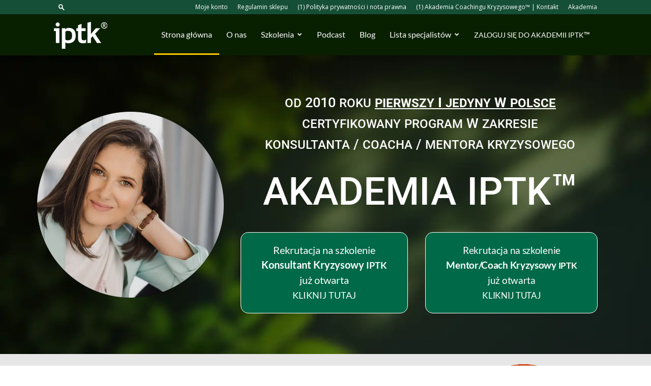

--- FILE ---
content_type: text/html; charset=UTF-8
request_url: https://www.iptk.pl/
body_size: 30493
content:
<!doctype html >
<!--[if IE 8]>    <html class="ie8" lang="en"> <![endif]-->
<!--[if IE 9]>    <html class="ie9" lang="en"> <![endif]-->
<!--[if gt IE 8]><!--> <html lang="pl-PL"> <!--<![endif]-->
<head>
    <title>(1) Akademia IPTK | Certyfikowane szkolenia: Coaching/Mentoring/Terapia Kryzysowa - Instytut Pozytywnej Terapii Kryzysu</title>
    <meta charset="UTF-8" />
    <meta name="viewport" content="width=device-width, initial-scale=1.0">
    <link rel="pingback" href="https://www.iptk.pl/xmlrpc.php" />
    <meta name='robots' content='index, follow, max-image-preview:large, max-snippet:-1, max-video-preview:-1' />
<link rel="icon" type="image/png" href="https://www.iptk.pl/wp-content/uploads/2023/12/iptk_cm.png"><!-- Znacznik Google (gtag.js) tryb zgody dataLayer dodany przez Site Kit -->
<script type="text/javascript" id="google_gtagjs-js-consent-mode-data-layer">
/* <![CDATA[ */
window.dataLayer = window.dataLayer || [];function gtag(){dataLayer.push(arguments);}
gtag('consent', 'default', {"ad_personalization":"denied","ad_storage":"denied","ad_user_data":"denied","analytics_storage":"denied","functionality_storage":"denied","security_storage":"denied","personalization_storage":"denied","region":["AT","BE","BG","CH","CY","CZ","DE","DK","EE","ES","FI","FR","GB","GR","HR","HU","IE","IS","IT","LI","LT","LU","LV","MT","NL","NO","PL","PT","RO","SE","SI","SK"],"wait_for_update":500});
window._googlesitekitConsentCategoryMap = {"statistics":["analytics_storage"],"marketing":["ad_storage","ad_user_data","ad_personalization"],"functional":["functionality_storage","security_storage"],"preferences":["personalization_storage"]};
window._googlesitekitConsents = {"ad_personalization":"denied","ad_storage":"denied","ad_user_data":"denied","analytics_storage":"denied","functionality_storage":"denied","security_storage":"denied","personalization_storage":"denied","region":["AT","BE","BG","CH","CY","CZ","DE","DK","EE","ES","FI","FR","GB","GR","HR","HU","IE","IS","IT","LI","LT","LU","LV","MT","NL","NO","PL","PT","RO","SE","SI","SK"],"wait_for_update":500};
/* ]]> */
</script>
<!-- DataLayer trybu zgody na koniec znacznika Google (gtag.js) dodany przez Site Kit -->

	<!-- This site is optimized with the Yoast SEO Premium plugin v26.6 (Yoast SEO v26.8) - https://yoast.com/product/yoast-seo-premium-wordpress/ -->
	<link rel="canonical" href="https://www.iptk.pl/" />
	<meta property="og:locale" content="pl_PL" />
	<meta property="og:type" content="website" />
	<meta property="og:title" content="(1) Akademia IPTK | Certyfikowane szkolenia: Coaching/Mentoring/Terapia Kryzysowa" />
	<meta property="og:description" content="OD 2010 ROKU PIERWSZY I JEDYNY W POLSCE CERTYFIKOWANY PROGRAM W ZAKRESIE KONSULTANTA / COACHA / MENTORA KRYZYSOWEGO AKADEMIA IPTK™ Rekru­tac­ja na szkole­nie Kon­sul­tant Kryzysowy IPTK już otwartaKLIKNIJ TUTAJ Rekru­tac­ja na szkole­nie Mentor/Coach Kryzysowy IPTK już otwartaKLIKNIJ TUTAJ Jesteśmy członkiem stowarzyszonym Światowej Federacji Zdrowia Psychicznego(World Federation For Mental Health) szkoliliśmy pracowników posiadamy wdrożony System Zarządzania [&hellip;]" />
	<meta property="og:url" content="https://www.iptk.pl/" />
	<meta property="og:site_name" content="Instytut Pozytywnej Terapii Kryzysu" />
	<meta property="article:publisher" content="https://www.facebook.com/coaching.kryzysowy/" />
	<meta property="article:modified_time" content="2025-12-26T19:01:43+00:00" />
	<meta property="og:image" content="https://www.iptk.pl/wp-content/uploads/2022/09/ela3.webp" />
	<meta property="og:image:width" content="1200" />
	<meta property="og:image:height" content="1200" />
	<meta property="og:image:type" content="image/webp" />
	<meta name="twitter:card" content="summary_large_image" />
	<script type="application/ld+json" class="yoast-schema-graph">{"@context":"https://schema.org","@graph":[{"@type":"WebPage","@id":"https://www.iptk.pl/","url":"https://www.iptk.pl/","name":"(1) Akademia IPTK | Certyfikowane szkolenia: Coaching/Mentoring/Terapia Kryzysowa - Instytut Pozytywnej Terapii Kryzysu","isPartOf":{"@id":"https://www.iptk.pl/#website"},"about":{"@id":"https://www.iptk.pl/#organization"},"primaryImageOfPage":{"@id":"https://www.iptk.pl/#primaryimage"},"image":{"@id":"https://www.iptk.pl/#primaryimage"},"thumbnailUrl":"https://www.iptk.pl/wp-content/uploads/2022/09/ela3-1024x1024.webp","datePublished":"2019-02-23T13:32:19+00:00","dateModified":"2025-12-26T19:01:43+00:00","breadcrumb":{"@id":"https://www.iptk.pl/#breadcrumb"},"inLanguage":"pl-PL","potentialAction":[{"@type":"ReadAction","target":["https://www.iptk.pl/"]}]},{"@type":"ImageObject","inLanguage":"pl-PL","@id":"https://www.iptk.pl/#primaryimage","url":"https://www.iptk.pl/wp-content/uploads/2022/09/ela3.webp","contentUrl":"https://www.iptk.pl/wp-content/uploads/2022/09/ela3.webp","width":1200,"height":1200},{"@type":"BreadcrumbList","@id":"https://www.iptk.pl/#breadcrumb","itemListElement":[{"@type":"ListItem","position":1,"name":"Strona główna"}]},{"@type":"WebSite","@id":"https://www.iptk.pl/#website","url":"https://www.iptk.pl/","name":"Instytut Pozytywnej Terapii Kryzysu","description":"Jak pomagać w kryzysie? Jedyne w Polsce, akredytowane szkolenia w zakresie coachingu/mentoringu/terapii kryzysowej. Akredytowane Szkolenia. Coaching. Mentoring. Terapia, Doradztwo","publisher":{"@id":"https://www.iptk.pl/#organization"},"potentialAction":[{"@type":"SearchAction","target":{"@type":"EntryPoint","urlTemplate":"https://www.iptk.pl/?s={search_term_string}"},"query-input":{"@type":"PropertyValueSpecification","valueRequired":true,"valueName":"search_term_string"}}],"inLanguage":"pl-PL"},{"@type":"Organization","@id":"https://www.iptk.pl/#organization","name":"NewInsight Elżbieta Kluska-Łabuz","url":"https://www.iptk.pl/","logo":{"@type":"ImageObject","inLanguage":"pl-PL","@id":"https://www.iptk.pl/#/schema/logo/image/","url":"https://www.iptk.pl/wp-content/uploads/2019/11/cropped-logo2.webp","contentUrl":"https://www.iptk.pl/wp-content/uploads/2019/11/cropped-logo2.webp","width":200,"height":55,"caption":"NewInsight Elżbieta Kluska-Łabuz"},"image":{"@id":"https://www.iptk.pl/#/schema/logo/image/"},"sameAs":["https://www.facebook.com/coaching.kryzysowy/"]}]}</script>
	<!-- / Yoast SEO Premium plugin. -->


<link rel='dns-prefetch' href='//www.iptk.pl' />
<link rel='dns-prefetch' href='//www.googletagmanager.com' />
<link rel='dns-prefetch' href='//fonts.googleapis.com' />
<link rel="alternate" type="application/rss+xml" title="Instytut Pozytywnej Terapii Kryzysu &raquo; Kanał z wpisami" href="https://www.iptk.pl/feed/" />
<link rel="alternate" type="application/rss+xml" title="Instytut Pozytywnej Terapii Kryzysu &raquo; Kanał z komentarzami" href="https://www.iptk.pl/comments/feed/" />
<link rel="alternate" title="oEmbed (JSON)" type="application/json+oembed" href="https://www.iptk.pl/wp-json/oembed/1.0/embed?url=https%3A%2F%2Fwww.iptk.pl%2F" />
<link rel="alternate" title="oEmbed (XML)" type="text/xml+oembed" href="https://www.iptk.pl/wp-json/oembed/1.0/embed?url=https%3A%2F%2Fwww.iptk.pl%2F&#038;format=xml" />
<style id='wp-img-auto-sizes-contain-inline-css' type='text/css'>
img:is([sizes=auto i],[sizes^="auto," i]){contain-intrinsic-size:3000px 1500px}
/*# sourceURL=wp-img-auto-sizes-contain-inline-css */
</style>
<style id='wp-emoji-styles-inline-css' type='text/css'>

	img.wp-smiley, img.emoji {
		display: inline !important;
		border: none !important;
		box-shadow: none !important;
		height: 1em !important;
		width: 1em !important;
		margin: 0 0.07em !important;
		vertical-align: -0.1em !important;
		background: none !important;
		padding: 0 !important;
	}
/*# sourceURL=wp-emoji-styles-inline-css */
</style>
<style id='classic-theme-styles-inline-css' type='text/css'>
/*! This file is auto-generated */
.wp-block-button__link{color:#fff;background-color:#32373c;border-radius:9999px;box-shadow:none;text-decoration:none;padding:calc(.667em + 2px) calc(1.333em + 2px);font-size:1.125em}.wp-block-file__button{background:#32373c;color:#fff;text-decoration:none}
/*# sourceURL=/wp-includes/css/classic-themes.min.css */
</style>
<style id='global-styles-inline-css' type='text/css'>
:root{--wp--preset--aspect-ratio--square: 1;--wp--preset--aspect-ratio--4-3: 4/3;--wp--preset--aspect-ratio--3-4: 3/4;--wp--preset--aspect-ratio--3-2: 3/2;--wp--preset--aspect-ratio--2-3: 2/3;--wp--preset--aspect-ratio--16-9: 16/9;--wp--preset--aspect-ratio--9-16: 9/16;--wp--preset--color--black: #000000;--wp--preset--color--cyan-bluish-gray: #abb8c3;--wp--preset--color--white: #ffffff;--wp--preset--color--pale-pink: #f78da7;--wp--preset--color--vivid-red: #cf2e2e;--wp--preset--color--luminous-vivid-orange: #ff6900;--wp--preset--color--luminous-vivid-amber: #fcb900;--wp--preset--color--light-green-cyan: #7bdcb5;--wp--preset--color--vivid-green-cyan: #00d084;--wp--preset--color--pale-cyan-blue: #8ed1fc;--wp--preset--color--vivid-cyan-blue: #0693e3;--wp--preset--color--vivid-purple: #9b51e0;--wp--preset--gradient--vivid-cyan-blue-to-vivid-purple: linear-gradient(135deg,rgb(6,147,227) 0%,rgb(155,81,224) 100%);--wp--preset--gradient--light-green-cyan-to-vivid-green-cyan: linear-gradient(135deg,rgb(122,220,180) 0%,rgb(0,208,130) 100%);--wp--preset--gradient--luminous-vivid-amber-to-luminous-vivid-orange: linear-gradient(135deg,rgb(252,185,0) 0%,rgb(255,105,0) 100%);--wp--preset--gradient--luminous-vivid-orange-to-vivid-red: linear-gradient(135deg,rgb(255,105,0) 0%,rgb(207,46,46) 100%);--wp--preset--gradient--very-light-gray-to-cyan-bluish-gray: linear-gradient(135deg,rgb(238,238,238) 0%,rgb(169,184,195) 100%);--wp--preset--gradient--cool-to-warm-spectrum: linear-gradient(135deg,rgb(74,234,220) 0%,rgb(151,120,209) 20%,rgb(207,42,186) 40%,rgb(238,44,130) 60%,rgb(251,105,98) 80%,rgb(254,248,76) 100%);--wp--preset--gradient--blush-light-purple: linear-gradient(135deg,rgb(255,206,236) 0%,rgb(152,150,240) 100%);--wp--preset--gradient--blush-bordeaux: linear-gradient(135deg,rgb(254,205,165) 0%,rgb(254,45,45) 50%,rgb(107,0,62) 100%);--wp--preset--gradient--luminous-dusk: linear-gradient(135deg,rgb(255,203,112) 0%,rgb(199,81,192) 50%,rgb(65,88,208) 100%);--wp--preset--gradient--pale-ocean: linear-gradient(135deg,rgb(255,245,203) 0%,rgb(182,227,212) 50%,rgb(51,167,181) 100%);--wp--preset--gradient--electric-grass: linear-gradient(135deg,rgb(202,248,128) 0%,rgb(113,206,126) 100%);--wp--preset--gradient--midnight: linear-gradient(135deg,rgb(2,3,129) 0%,rgb(40,116,252) 100%);--wp--preset--font-size--small: 11px;--wp--preset--font-size--medium: 20px;--wp--preset--font-size--large: 32px;--wp--preset--font-size--x-large: 42px;--wp--preset--font-size--regular: 15px;--wp--preset--font-size--larger: 50px;--wp--preset--spacing--20: 0.44rem;--wp--preset--spacing--30: 0.67rem;--wp--preset--spacing--40: 1rem;--wp--preset--spacing--50: 1.5rem;--wp--preset--spacing--60: 2.25rem;--wp--preset--spacing--70: 3.38rem;--wp--preset--spacing--80: 5.06rem;--wp--preset--shadow--natural: 6px 6px 9px rgba(0, 0, 0, 0.2);--wp--preset--shadow--deep: 12px 12px 50px rgba(0, 0, 0, 0.4);--wp--preset--shadow--sharp: 6px 6px 0px rgba(0, 0, 0, 0.2);--wp--preset--shadow--outlined: 6px 6px 0px -3px rgb(255, 255, 255), 6px 6px rgb(0, 0, 0);--wp--preset--shadow--crisp: 6px 6px 0px rgb(0, 0, 0);}:where(.is-layout-flex){gap: 0.5em;}:where(.is-layout-grid){gap: 0.5em;}body .is-layout-flex{display: flex;}.is-layout-flex{flex-wrap: wrap;align-items: center;}.is-layout-flex > :is(*, div){margin: 0;}body .is-layout-grid{display: grid;}.is-layout-grid > :is(*, div){margin: 0;}:where(.wp-block-columns.is-layout-flex){gap: 2em;}:where(.wp-block-columns.is-layout-grid){gap: 2em;}:where(.wp-block-post-template.is-layout-flex){gap: 1.25em;}:where(.wp-block-post-template.is-layout-grid){gap: 1.25em;}.has-black-color{color: var(--wp--preset--color--black) !important;}.has-cyan-bluish-gray-color{color: var(--wp--preset--color--cyan-bluish-gray) !important;}.has-white-color{color: var(--wp--preset--color--white) !important;}.has-pale-pink-color{color: var(--wp--preset--color--pale-pink) !important;}.has-vivid-red-color{color: var(--wp--preset--color--vivid-red) !important;}.has-luminous-vivid-orange-color{color: var(--wp--preset--color--luminous-vivid-orange) !important;}.has-luminous-vivid-amber-color{color: var(--wp--preset--color--luminous-vivid-amber) !important;}.has-light-green-cyan-color{color: var(--wp--preset--color--light-green-cyan) !important;}.has-vivid-green-cyan-color{color: var(--wp--preset--color--vivid-green-cyan) !important;}.has-pale-cyan-blue-color{color: var(--wp--preset--color--pale-cyan-blue) !important;}.has-vivid-cyan-blue-color{color: var(--wp--preset--color--vivid-cyan-blue) !important;}.has-vivid-purple-color{color: var(--wp--preset--color--vivid-purple) !important;}.has-black-background-color{background-color: var(--wp--preset--color--black) !important;}.has-cyan-bluish-gray-background-color{background-color: var(--wp--preset--color--cyan-bluish-gray) !important;}.has-white-background-color{background-color: var(--wp--preset--color--white) !important;}.has-pale-pink-background-color{background-color: var(--wp--preset--color--pale-pink) !important;}.has-vivid-red-background-color{background-color: var(--wp--preset--color--vivid-red) !important;}.has-luminous-vivid-orange-background-color{background-color: var(--wp--preset--color--luminous-vivid-orange) !important;}.has-luminous-vivid-amber-background-color{background-color: var(--wp--preset--color--luminous-vivid-amber) !important;}.has-light-green-cyan-background-color{background-color: var(--wp--preset--color--light-green-cyan) !important;}.has-vivid-green-cyan-background-color{background-color: var(--wp--preset--color--vivid-green-cyan) !important;}.has-pale-cyan-blue-background-color{background-color: var(--wp--preset--color--pale-cyan-blue) !important;}.has-vivid-cyan-blue-background-color{background-color: var(--wp--preset--color--vivid-cyan-blue) !important;}.has-vivid-purple-background-color{background-color: var(--wp--preset--color--vivid-purple) !important;}.has-black-border-color{border-color: var(--wp--preset--color--black) !important;}.has-cyan-bluish-gray-border-color{border-color: var(--wp--preset--color--cyan-bluish-gray) !important;}.has-white-border-color{border-color: var(--wp--preset--color--white) !important;}.has-pale-pink-border-color{border-color: var(--wp--preset--color--pale-pink) !important;}.has-vivid-red-border-color{border-color: var(--wp--preset--color--vivid-red) !important;}.has-luminous-vivid-orange-border-color{border-color: var(--wp--preset--color--luminous-vivid-orange) !important;}.has-luminous-vivid-amber-border-color{border-color: var(--wp--preset--color--luminous-vivid-amber) !important;}.has-light-green-cyan-border-color{border-color: var(--wp--preset--color--light-green-cyan) !important;}.has-vivid-green-cyan-border-color{border-color: var(--wp--preset--color--vivid-green-cyan) !important;}.has-pale-cyan-blue-border-color{border-color: var(--wp--preset--color--pale-cyan-blue) !important;}.has-vivid-cyan-blue-border-color{border-color: var(--wp--preset--color--vivid-cyan-blue) !important;}.has-vivid-purple-border-color{border-color: var(--wp--preset--color--vivid-purple) !important;}.has-vivid-cyan-blue-to-vivid-purple-gradient-background{background: var(--wp--preset--gradient--vivid-cyan-blue-to-vivid-purple) !important;}.has-light-green-cyan-to-vivid-green-cyan-gradient-background{background: var(--wp--preset--gradient--light-green-cyan-to-vivid-green-cyan) !important;}.has-luminous-vivid-amber-to-luminous-vivid-orange-gradient-background{background: var(--wp--preset--gradient--luminous-vivid-amber-to-luminous-vivid-orange) !important;}.has-luminous-vivid-orange-to-vivid-red-gradient-background{background: var(--wp--preset--gradient--luminous-vivid-orange-to-vivid-red) !important;}.has-very-light-gray-to-cyan-bluish-gray-gradient-background{background: var(--wp--preset--gradient--very-light-gray-to-cyan-bluish-gray) !important;}.has-cool-to-warm-spectrum-gradient-background{background: var(--wp--preset--gradient--cool-to-warm-spectrum) !important;}.has-blush-light-purple-gradient-background{background: var(--wp--preset--gradient--blush-light-purple) !important;}.has-blush-bordeaux-gradient-background{background: var(--wp--preset--gradient--blush-bordeaux) !important;}.has-luminous-dusk-gradient-background{background: var(--wp--preset--gradient--luminous-dusk) !important;}.has-pale-ocean-gradient-background{background: var(--wp--preset--gradient--pale-ocean) !important;}.has-electric-grass-gradient-background{background: var(--wp--preset--gradient--electric-grass) !important;}.has-midnight-gradient-background{background: var(--wp--preset--gradient--midnight) !important;}.has-small-font-size{font-size: var(--wp--preset--font-size--small) !important;}.has-medium-font-size{font-size: var(--wp--preset--font-size--medium) !important;}.has-large-font-size{font-size: var(--wp--preset--font-size--large) !important;}.has-x-large-font-size{font-size: var(--wp--preset--font-size--x-large) !important;}
:where(.wp-block-post-template.is-layout-flex){gap: 1.25em;}:where(.wp-block-post-template.is-layout-grid){gap: 1.25em;}
:where(.wp-block-term-template.is-layout-flex){gap: 1.25em;}:where(.wp-block-term-template.is-layout-grid){gap: 1.25em;}
:where(.wp-block-columns.is-layout-flex){gap: 2em;}:where(.wp-block-columns.is-layout-grid){gap: 2em;}
:root :where(.wp-block-pullquote){font-size: 1.5em;line-height: 1.6;}
/*# sourceURL=global-styles-inline-css */
</style>
<link rel='stylesheet' id='contact-form-7-css' href='https://www.iptk.pl/wp-content/plugins/contact-form-7/includes/css/styles.css?ver=6.1.4' type='text/css' media='all' />
<link rel='stylesheet' id='td-plugin-multi-purpose-css' href='https://www.iptk.pl/wp-content/plugins/td-composer/td-multi-purpose/style.css?ver=7cd248d7ca13c255207c3f8b916c3f00' type='text/css' media='all' />
<link rel='stylesheet' id='google-fonts-style-css' href='https://fonts.googleapis.com/css?family=Lato%3A400%7CUbuntu+Condensed%3A400%7CRoboto+Condensed%3A400%7COpen+Sans%3A400%2C600%2C700%7CRoboto%3A400%2C600%2C700&#038;display=swap&#038;ver=12.7.3' type='text/css' media='all' />
<style id='wp-typography-custom-inline-css' type='text/css'>
sup{vertical-align: 60%;font-size: 75%;line-height: 100%}sub{vertical-align: -10%;font-size: 75%;line-height: 100%}.amp{font-family: Baskerville, "Goudy Old Style", "Palatino", "Book Antiqua", "Warnock Pro", serif;font-weight: normal;font-style: italic;font-size: 1.1em;line-height: 1em}.caps{font-size: 90%}.dquo{margin-left:-.40em}.quo{margin-left:-.2em}
/*# sourceURL=wp-typography-custom-inline-css */
</style>
<style id='wp-typography-safari-font-workaround-inline-css' type='text/css'>
body {-webkit-font-feature-settings: "liga";font-feature-settings: "liga";-ms-font-feature-settings: normal;}
/*# sourceURL=wp-typography-safari-font-workaround-inline-css */
</style>
<link rel='stylesheet' id='td-theme-css' href='https://www.iptk.pl/wp-content/themes/Newspaper/style.css?ver=12.7.3' type='text/css' media='all' />
<style id='td-theme-inline-css' type='text/css'>@media (max-width:767px){.td-header-desktop-wrap{display:none}}@media (min-width:767px){.td-header-mobile-wrap{display:none}}</style>
<link rel='stylesheet' id='elementor-frontend-css' href='https://www.iptk.pl/wp-content/plugins/elementor/assets/css/frontend.min.css?ver=3.34.2' type='text/css' media='all' />
<style id='elementor-frontend-inline-css' type='text/css'>
.elementor-kit-10831{--e-global-color-primary:#006BA9;--e-global-color-secondary:#B6C9DB;--e-global-color-text:#545454;--e-global-color-accent:#006BA9;--e-global-color-90e8a57:#6EC1E4;--e-global-color-280d4042:#54595F;--e-global-color-19f96bde:#7A7A7A;--e-global-color-186f9b2c:#61CE70;--e-global-color-6dc6c34c:#4054B2;--e-global-color-53e70623:#23A455;--e-global-color-7dfe0524:#000;--e-global-color-1b3bdedc:#FFF;--e-global-typography-primary-font-family:"Roboto Condensed";--e-global-typography-primary-font-weight:500;--e-global-typography-secondary-font-family:"Roboto Slab";--e-global-typography-secondary-font-weight:400;--e-global-typography-text-font-family:"Roboto";--e-global-typography-text-font-weight:400;--e-global-typography-accent-font-family:"Lato";--e-global-typography-accent-font-weight:500;overscroll-behavior:auto;}.elementor-kit-10831 e-page-transition{background-color:#FFBC7D;}.elementor-kit-10831 label{font-size:18px;}.elementor-section.elementor-section-boxed > .elementor-container{max-width:1140px;}.e-con{--container-max-width:1140px;}.elementor-widget:not(:last-child){--kit-widget-spacing:20px;}.elementor-element{--widgets-spacing:20px 20px;--widgets-spacing-row:20px;--widgets-spacing-column:20px;}{}h1.entry-title{display:var(--page-title-display);}@media(max-width:1024px){.elementor-section.elementor-section-boxed > .elementor-container{max-width:1024px;}.e-con{--container-max-width:1024px;}}@media(max-width:767px){.elementor-section.elementor-section-boxed > .elementor-container{max-width:767px;}.e-con{--container-max-width:767px;}}
.elementor-widget-section .eael-protected-content-message{font-family:var( --e-global-typography-secondary-font-family ), Sans-serif;font-weight:var( --e-global-typography-secondary-font-weight );}.elementor-widget-section .protected-content-error-msg{font-family:var( --e-global-typography-secondary-font-family ), Sans-serif;font-weight:var( --e-global-typography-secondary-font-weight );}.elementor-7951 .elementor-element.elementor-element-3700f74:not(.elementor-motion-effects-element-type-background), .elementor-7951 .elementor-element.elementor-element-3700f74 > .elementor-motion-effects-container > .elementor-motion-effects-layer{background-color:#00372F;background-image:url("https://www.iptk.pl/wp-content/uploads/2023/12/back_iptkeu_offer.webp");}.elementor-7951 .elementor-element.elementor-element-3700f74{transition:background 0.3s, border 0.3s, border-radius 0.3s, box-shadow 0.3s;padding:60px 60px 60px 60px;}.elementor-7951 .elementor-element.elementor-element-3700f74 > .elementor-background-overlay{transition:background 0.3s, border-radius 0.3s, opacity 0.3s;}.elementor-bc-flex-widget .elementor-7951 .elementor-element.elementor-element-3d1743e.elementor-column .elementor-widget-wrap{align-items:center;}.elementor-7951 .elementor-element.elementor-element-3d1743e.elementor-column.elementor-element[data-element_type="column"] > .elementor-widget-wrap.elementor-element-populated{align-content:center;align-items:center;}.elementor-widget-image .eael-protected-content-message{font-family:var( --e-global-typography-secondary-font-family ), Sans-serif;font-weight:var( --e-global-typography-secondary-font-weight );}.elementor-widget-image .protected-content-error-msg{font-family:var( --e-global-typography-secondary-font-family ), Sans-serif;font-weight:var( --e-global-typography-secondary-font-weight );}.elementor-widget-image .widget-image-caption{color:var( --e-global-color-text );font-family:var( --e-global-typography-text-font-family ), Sans-serif;font-weight:var( --e-global-typography-text-font-weight );}.elementor-7951 .elementor-element.elementor-element-2172ff8{padding:3px 3px 3px 3px;}.elementor-7951 .elementor-element.elementor-element-f3e403d > .elementor-element-populated{transition:background 0.3s, border 0.3s, border-radius 0.3s, box-shadow 0.3s;}.elementor-7951 .elementor-element.elementor-element-f3e403d > .elementor-element-populated > .elementor-background-overlay{transition:background 0.3s, border-radius 0.3s, opacity 0.3s;}.elementor-widget-heading .eael-protected-content-message{font-family:var( --e-global-typography-secondary-font-family ), Sans-serif;font-weight:var( --e-global-typography-secondary-font-weight );}.elementor-widget-heading .protected-content-error-msg{font-family:var( --e-global-typography-secondary-font-family ), Sans-serif;font-weight:var( --e-global-typography-secondary-font-weight );}.elementor-widget-heading .elementor-heading-title{font-family:var( --e-global-typography-primary-font-family ), Sans-serif;font-weight:var( --e-global-typography-primary-font-weight );color:var( --e-global-color-primary );}.elementor-7951 .elementor-element.elementor-element-b24d9f1{padding:3px 0px 0px 0px;text-align:center;}.elementor-7951 .elementor-element.elementor-element-b24d9f1 .elementor-heading-title{font-family:"Roboto", Sans-serif;font-size:27px;font-weight:500;line-height:41px;color:#FFFFFF;}.elementor-7951 .elementor-element.elementor-element-8916e44{text-align:center;}.elementor-7951 .elementor-element.elementor-element-8916e44 .elementor-heading-title{font-family:"Roboto", Sans-serif;font-size:84px;font-weight:500;line-height:100px;word-spacing:0px;color:#FFFFFF;}.elementor-widget-button .elementor-button{background-color:var( --e-global-color-accent );font-family:var( --e-global-typography-accent-font-family ), Sans-serif;font-weight:var( --e-global-typography-accent-font-weight );}.elementor-widget-button .eael-protected-content-message{font-family:var( --e-global-typography-secondary-font-family ), Sans-serif;font-weight:var( --e-global-typography-secondary-font-weight );}.elementor-widget-button .protected-content-error-msg{font-family:var( --e-global-typography-secondary-font-family ), Sans-serif;font-weight:var( --e-global-typography-secondary-font-weight );}.elementor-7951 .elementor-element.elementor-element-1fcb492 .elementor-button{background-color:#006947;font-family:"Lato", Sans-serif;font-size:20px;font-weight:500;line-height:29px;border-style:solid;border-width:1px 1px 1px 1px;border-color:#FFFFFF;border-radius:15px 15px 15px 15px;}.elementor-7951 .elementor-element.elementor-element-1fcb492{border-style:solid;border-width:0px 0px 0px 0px;border-color:#FFFFFF;}.elementor-7951 .elementor-element.elementor-element-de4f057 .elementor-button{background-color:#006947;font-family:"Lato", Sans-serif;font-size:19px;font-weight:500;line-height:29px;letter-spacing:-0.3px;border-style:solid;border-width:1px 1px 1px 1px;border-color:#FFFFFF;border-radius:15px 15px 15px 15px;}.elementor-7951 .elementor-element.elementor-element-de4f057{border-style:solid;border-width:0px 0px 0px 0px;border-color:#FFFFFF;}.elementor-7951 .elementor-element.elementor-element-5243cc8:not(.elementor-motion-effects-element-type-background), .elementor-7951 .elementor-element.elementor-element-5243cc8 > .elementor-motion-effects-container > .elementor-motion-effects-layer{background-color:#E6E6E6;}.elementor-7951 .elementor-element.elementor-element-5243cc8{transition:background 0.3s, border 0.3s, border-radius 0.3s, box-shadow 0.3s;margin-top:0px;margin-bottom:0px;}.elementor-7951 .elementor-element.elementor-element-5243cc8 > .elementor-background-overlay{transition:background 0.3s, border-radius 0.3s, opacity 0.3s;}.elementor-bc-flex-widget .elementor-7951 .elementor-element.elementor-element-3e6e8b1.elementor-column .elementor-widget-wrap{align-items:center;}.elementor-7951 .elementor-element.elementor-element-3e6e8b1.elementor-column.elementor-element[data-element_type="column"] > .elementor-widget-wrap.elementor-element-populated{align-content:center;align-items:center;}.elementor-7951 .elementor-element.elementor-element-3f20175{text-align:center;}.elementor-7951 .elementor-element.elementor-element-3f20175 .elementor-heading-title{font-family:"Roboto Condensed", Sans-serif;font-size:24px;line-height:1.2em;color:#000000;}.elementor-7951 .elementor-element.elementor-element-13d3f85{transition:background 0.3s, border 0.3s, border-radius 0.3s, box-shadow 0.3s;margin-top:20px;margin-bottom:20px;}.elementor-7951 .elementor-element.elementor-element-13d3f85 > .elementor-background-overlay{transition:background 0.3s, border-radius 0.3s, opacity 0.3s;}.elementor-7951 .elementor-element.elementor-element-dbbbc26{text-align:center;}.elementor-7951 .elementor-element.elementor-element-dbbbc26 .elementor-heading-title{font-family:"Roboto Condensed", Sans-serif;font-size:23px;font-weight:500;color:#B4B4B4;}.elementor-widget-image-carousel .eael-protected-content-message{font-family:var( --e-global-typography-secondary-font-family ), Sans-serif;font-weight:var( --e-global-typography-secondary-font-weight );}.elementor-widget-image-carousel .protected-content-error-msg{font-family:var( --e-global-typography-secondary-font-family ), Sans-serif;font-weight:var( --e-global-typography-secondary-font-weight );}.elementor-7951 .elementor-element.elementor-element-2c980b6:not(.elementor-motion-effects-element-type-background), .elementor-7951 .elementor-element.elementor-element-2c980b6 > .elementor-motion-effects-container > .elementor-motion-effects-layer{background-color:#f7f7f7;}.elementor-7951 .elementor-element.elementor-element-2c980b6 > .elementor-container{max-width:608px;}.elementor-7951 .elementor-element.elementor-element-2c980b6{transition:background 0.3s, border 0.3s, border-radius 0.3s, box-shadow 0.3s;margin-top:0px;margin-bottom:0px;padding:0px 0px 0px 0px;}.elementor-7951 .elementor-element.elementor-element-2c980b6 > .elementor-background-overlay{transition:background 0.3s, border-radius 0.3s, opacity 0.3s;}.elementor-widget-container .eael-protected-content-message{font-family:var( --e-global-typography-secondary-font-family ), Sans-serif;font-weight:var( --e-global-typography-secondary-font-weight );}.elementor-widget-container .protected-content-error-msg{font-family:var( --e-global-typography-secondary-font-family ), Sans-serif;font-weight:var( --e-global-typography-secondary-font-weight );}.elementor-7951 .elementor-element.elementor-element-62687ad{--display:flex;}.elementor-7951 .elementor-element.elementor-element-d186ff7{--display:grid;--e-con-grid-template-columns:repeat(2, 1fr);--e-con-grid-template-rows:repeat(1, 1fr);--grid-auto-flow:row;}.elementor-7951 .elementor-element.elementor-element-2e45b23.elementor-element{--align-self:center;}.elementor-7951 .elementor-element.elementor-element-2e45b23{text-align:end;}.elementor-7951 .elementor-element.elementor-element-2e45b23 .elementor-heading-title{font-family:"Roboto Condensed", Sans-serif;font-size:17px;font-weight:500;line-height:22px;color:#000000;}.elementor-7951 .elementor-element.elementor-element-d66e31f{padding:30px 0px 0px 0px;}.elementor-7951 .elementor-element.elementor-element-d0688b6{text-align:center;}.elementor-7951 .elementor-element.elementor-element-d0688b6 .elementor-heading-title{font-family:"Roboto Condensed", Sans-serif;font-size:43px;font-weight:600;color:#000000;}.elementor-widget-posts .elementor-button{background-color:var( --e-global-color-accent );font-family:var( --e-global-typography-accent-font-family ), Sans-serif;font-weight:var( --e-global-typography-accent-font-weight );}.elementor-widget-posts .eael-protected-content-message{font-family:var( --e-global-typography-secondary-font-family ), Sans-serif;font-weight:var( --e-global-typography-secondary-font-weight );}.elementor-widget-posts .protected-content-error-msg{font-family:var( --e-global-typography-secondary-font-family ), Sans-serif;font-weight:var( --e-global-typography-secondary-font-weight );}.elementor-widget-posts .elementor-post__title, .elementor-widget-posts .elementor-post__title a{color:var( --e-global-color-secondary );font-family:var( --e-global-typography-primary-font-family ), Sans-serif;font-weight:var( --e-global-typography-primary-font-weight );}.elementor-widget-posts .elementor-post__meta-data{font-family:var( --e-global-typography-secondary-font-family ), Sans-serif;font-weight:var( --e-global-typography-secondary-font-weight );}.elementor-widget-posts .elementor-post__excerpt p{font-family:var( --e-global-typography-text-font-family ), Sans-serif;font-weight:var( --e-global-typography-text-font-weight );}.elementor-widget-posts .elementor-post__read-more{color:var( --e-global-color-accent );}.elementor-widget-posts a.elementor-post__read-more{font-family:var( --e-global-typography-accent-font-family ), Sans-serif;font-weight:var( --e-global-typography-accent-font-weight );}.elementor-widget-posts .elementor-post__card .elementor-post__badge{background-color:var( --e-global-color-accent );font-family:var( --e-global-typography-accent-font-family ), Sans-serif;font-weight:var( --e-global-typography-accent-font-weight );}.elementor-widget-posts .elementor-pagination{font-family:var( --e-global-typography-secondary-font-family ), Sans-serif;font-weight:var( --e-global-typography-secondary-font-weight );}.elementor-widget-posts .e-load-more-message{font-family:var( --e-global-typography-secondary-font-family ), Sans-serif;font-weight:var( --e-global-typography-secondary-font-weight );}.elementor-7951 .elementor-element.elementor-element-fca629c{--grid-row-gap:35px;--grid-column-gap:30px;}.elementor-7951 .elementor-element.elementor-element-fca629c > .elementor-widget-container{padding:20px 20px 20px 20px;}.elementor-7951 .elementor-element.elementor-element-fca629c .elementor-posts-container .elementor-post__thumbnail{padding-bottom:calc( 0.66 * 100% );}.elementor-7951 .elementor-element.elementor-element-fca629c:after{content:"0.66";}.elementor-7951 .elementor-element.elementor-element-fca629c .elementor-post__thumbnail__link{width:100%;}.elementor-7951 .elementor-element.elementor-element-fca629c .elementor-post__meta-data span + span:before{content:"•";}.elementor-7951 .elementor-element.elementor-element-fca629c .elementor-post__text{margin-top:20px;}.elementor-7951 .elementor-element.elementor-element-fca629c .elementor-post__badge{right:0;}.elementor-7951 .elementor-element.elementor-element-fca629c .elementor-post__card .elementor-post__badge{margin:20px;}.elementor-7951 .elementor-element.elementor-element-fca629c .elementor-post__title, .elementor-7951 .elementor-element.elementor-element-fca629c .elementor-post__title a{color:#000000;}.elementor-7951 .elementor-element.elementor-element-fca629c .elementor-post__meta-data{color:#000000;font-family:"Roboto Condensed", Sans-serif;font-weight:400;}.elementor-7951 .elementor-element.elementor-element-fca629c .elementor-post__excerpt p{font-family:"Roboto", Sans-serif;font-weight:400;}.elementor-7951 .elementor-element.elementor-element-fca629c .elementor-post__read-more{color:#000000;}.elementor-7951 .elementor-element.elementor-element-9ba90e6{background-color:#006128;padding:15px 0px 15px 0px;border-radius:15px 15px 15px 15px;text-align:center;}.elementor-7951 .elementor-element.elementor-element-9ba90e6 .elementor-heading-title{font-family:"Lato", Sans-serif;font-size:31px;font-weight:400;color:#ffffff;}.elementor-7951 .elementor-element.elementor-element-04d1d44 > .elementor-container{max-width:1099px;}.elementor-7951 .elementor-element.elementor-element-04d1d44{padding:0px 0px 0px 0px;}.elementor-7951 .elementor-element.elementor-element-d16e84d > .elementor-element-populated{border-style:solid;border-width:1px 1px 1px 1px;border-color:#6ec1e4;margin:20px 20px 20px 20px;--e-column-margin-right:20px;--e-column-margin-left:20px;padding:29px 29px 29px 29px;}.elementor-7951 .elementor-element.elementor-element-e169c93{text-align:center;}.elementor-7951 .elementor-element.elementor-element-e169c93 .elementor-heading-title{font-family:"Roboto Condensed", Sans-serif;font-size:22px;font-weight:500;line-height:23px;color:#000000;}.elementor-widget-text-editor .eael-protected-content-message{font-family:var( --e-global-typography-secondary-font-family ), Sans-serif;font-weight:var( --e-global-typography-secondary-font-weight );}.elementor-widget-text-editor .protected-content-error-msg{font-family:var( --e-global-typography-secondary-font-family ), Sans-serif;font-weight:var( --e-global-typography-secondary-font-weight );}.elementor-widget-text-editor{font-family:var( --e-global-typography-text-font-family ), Sans-serif;font-weight:var( --e-global-typography-text-font-weight );color:var( --e-global-color-text );}.elementor-widget-text-editor.elementor-drop-cap-view-stacked .elementor-drop-cap{background-color:var( --e-global-color-primary );}.elementor-widget-text-editor.elementor-drop-cap-view-framed .elementor-drop-cap, .elementor-widget-text-editor.elementor-drop-cap-view-default .elementor-drop-cap{color:var( --e-global-color-primary );border-color:var( --e-global-color-primary );}.elementor-7951 .elementor-element.elementor-element-93457c8{text-align:center;font-family:"Lato", Sans-serif;font-size:18px;font-weight:normal;color:#000000;}.elementor-7951 .elementor-element.elementor-element-53588e2 > .elementor-element-populated{border-style:solid;border-width:1px 1px 1px 1px;border-color:#6ec1e4;margin:20px 20px 20px 20px;--e-column-margin-right:20px;--e-column-margin-left:20px;padding:29px 29px 29px 29px;}.elementor-7951 .elementor-element.elementor-element-15497c0{text-align:center;}.elementor-7951 .elementor-element.elementor-element-15497c0 .elementor-heading-title{font-family:"Roboto Condensed", Sans-serif;font-size:22px;font-weight:500;line-height:23px;color:#000000;}.elementor-7951 .elementor-element.elementor-element-0385bf8{text-align:center;font-family:"Lato", Sans-serif;font-size:18px;font-weight:normal;color:#000000;}.elementor-7951 .elementor-element.elementor-element-057066a > .elementor-element-populated{border-style:solid;border-width:1px 1px 1px 1px;border-color:#6ec1e4;margin:20px 20px 20px 20px;--e-column-margin-right:20px;--e-column-margin-left:20px;padding:29px 29px 29px 29px;}.elementor-7951 .elementor-element.elementor-element-f59d9d8{text-align:center;}.elementor-7951 .elementor-element.elementor-element-f59d9d8 .elementor-heading-title{font-family:"Roboto Condensed", Sans-serif;font-size:22px;font-weight:500;line-height:23px;color:#000000;}.elementor-7951 .elementor-element.elementor-element-95b1112{text-align:center;font-family:"Lato", Sans-serif;font-size:18px;font-weight:normal;color:#000000;}.elementor-7951 .elementor-element.elementor-element-a4d133e{margin-top:0px;margin-bottom:50px;}.elementor-7951 .elementor-element.elementor-element-83fba93 .elementor-button{background-color:#008418;font-family:"Roboto Condensed", Sans-serif;font-size:26px;}.elementor-7951 .elementor-element.elementor-element-83fba93 .elementor-button:hover, .elementor-7951 .elementor-element.elementor-element-83fba93 .elementor-button:focus{background-color:#23a455;}.elementor-7951 .elementor-element.elementor-element-83fba93 .elementor-button-content-wrapper{flex-direction:row;}.elementor-7951 .elementor-element.elementor-element-83fba93 .elementor-button .elementor-button-content-wrapper{gap:19px;}@media(max-width:1024px){.elementor-7951 .elementor-element.elementor-element-d186ff7{--grid-auto-flow:row;}}@media(min-width:768px){.elementor-7951 .elementor-element.elementor-element-3d1743e{width:34.473%;}.elementor-7951 .elementor-element.elementor-element-f3e403d{width:65.527%;}.elementor-7951 .elementor-element.elementor-element-3e6e8b1{width:82.142%;}.elementor-7951 .elementor-element.elementor-element-6423d26{width:17.769%;}.elementor-7951 .elementor-element.elementor-element-22376de{width:100%;}}@media(max-width:767px){.elementor-7951 .elementor-element.elementor-element-d186ff7{--e-con-grid-template-columns:repeat(1, 1fr);--grid-auto-flow:row;}.elementor-7951 .elementor-element.elementor-element-fca629c .elementor-posts-container .elementor-post__thumbnail{padding-bottom:calc( 0.5 * 100% );}.elementor-7951 .elementor-element.elementor-element-fca629c:after{content:"0.5";}.elementor-7951 .elementor-element.elementor-element-fca629c .elementor-post__thumbnail__link{width:100%;}}
/*# sourceURL=elementor-frontend-inline-css */
</style>
<link rel='stylesheet' id='font-awesome-5-all-css' href='https://www.iptk.pl/wp-content/plugins/elementor/assets/lib/font-awesome/css/all.min.css?ver=3.34.2' type='text/css' media='all' />
<link rel='stylesheet' id='font-awesome-4-shim-css' href='https://www.iptk.pl/wp-content/plugins/elementor/assets/lib/font-awesome/css/v4-shims.min.css?ver=3.34.2' type='text/css' media='all' />
<link rel='stylesheet' id='widget-image-css' href='https://www.iptk.pl/wp-content/plugins/elementor/assets/css/widget-image.min.css?ver=3.34.2' type='text/css' media='all' />
<link rel='stylesheet' id='widget-heading-css' href='https://www.iptk.pl/wp-content/plugins/elementor/assets/css/widget-heading.min.css?ver=3.34.2' type='text/css' media='all' />
<link rel='stylesheet' id='swiper-css' href='https://www.iptk.pl/wp-content/plugins/elementor/assets/lib/swiper/v8/css/swiper.min.css?ver=8.4.5' type='text/css' media='all' />
<link rel='stylesheet' id='e-swiper-css' href='https://www.iptk.pl/wp-content/plugins/elementor/assets/css/conditionals/e-swiper.min.css?ver=3.34.2' type='text/css' media='all' />
<link rel='stylesheet' id='widget-image-carousel-css' href='https://www.iptk.pl/wp-content/plugins/elementor/assets/css/widget-image-carousel.min.css?ver=3.34.2' type='text/css' media='all' />
<link rel='stylesheet' id='widget-posts-css' href='https://www.iptk.pl/wp-content/plugins/elementor-pro/assets/css/widget-posts.min.css?ver=3.35.0-beta1' type='text/css' media='all' />
<link rel='stylesheet' id='eael-general-css' href='https://www.iptk.pl/wp-content/plugins/essential-addons-for-elementor-lite/assets/front-end/css/view/general.min.css?ver=6.5.8' type='text/css' media='all' />
<link rel='stylesheet' id='td-legacy-framework-front-style-css' href='https://www.iptk.pl/wp-content/plugins/td-composer/legacy/Newspaper/assets/css/td_legacy_main.css?ver=7cd248d7ca13c255207c3f8b916c3f00' type='text/css' media='all' />
<link rel='stylesheet' id='td-standard-pack-framework-front-style-css' href='https://www.iptk.pl/wp-content/plugins/td-standard-pack/Newspaper/assets/css/td_standard_pack_main.css?ver=c12e6da63ed2f212e87e44e5e9b9a302' type='text/css' media='all' />
<link rel='stylesheet' id='td-theme-demo-style-css' href='https://www.iptk.pl/wp-content/plugins/td-composer/legacy/Newspaper/includes/demos/blog_travel/demo_style.css?ver=12.7.3' type='text/css' media='all' />
<link rel='stylesheet' id='tdb_style_cloud_templates_front-css' href='https://www.iptk.pl/wp-content/plugins/td-cloud-library/assets/css/tdb_main.css?ver=6127d3b6131f900b2e62bb855b13dc3b' type='text/css' media='all' />
<link rel='stylesheet' id='elementor-gf-local-robotocondensed-css' href='https://www.iptk.pl/wp-content/uploads/elementor/google-fonts/css/robotocondensed.css?ver=1741119427' type='text/css' media='all' />
<link rel='stylesheet' id='elementor-gf-local-robotoslab-css' href='https://www.iptk.pl/wp-content/uploads/elementor/google-fonts/css/robotoslab.css?ver=1741119431' type='text/css' media='all' />
<link rel='stylesheet' id='elementor-gf-local-roboto-css' href='https://www.iptk.pl/wp-content/uploads/elementor/google-fonts/css/roboto.css?ver=1741119440' type='text/css' media='all' />
<link rel='stylesheet' id='elementor-gf-local-lato-css' href='https://www.iptk.pl/wp-content/uploads/elementor/google-fonts/css/lato.css?ver=1741119442' type='text/css' media='all' />
<script type="text/javascript" async src="https://www.iptk.pl/wp-content/plugins/burst-statistics/assets/js/timeme/timeme.min.js?ver=1767983562" id="burst-timeme-js"></script>
<script type="text/javascript" src="https://www.iptk.pl/wp-includes/js/jquery/jquery.min.js?ver=3.7.1" id="jquery-core-js"></script>
<script type="text/javascript" src="https://www.iptk.pl/wp-includes/js/jquery/jquery-migrate.min.js?ver=3.4.1" id="jquery-migrate-js"></script>

<!-- Fragment znacznika Google (gtag.js) dodany przez Site Kit -->
<!-- Fragment Google Analytics dodany przez Site Kit -->
<script type="text/javascript" src="https://www.googletagmanager.com/gtag/js?id=GT-WFFLHV8" id="google_gtagjs-js" async></script>
<script type="text/javascript" id="google_gtagjs-js-after">
/* <![CDATA[ */
window.dataLayer = window.dataLayer || [];function gtag(){dataLayer.push(arguments);}
gtag("set","linker",{"domains":["www.iptk.pl"]});
gtag("js", new Date());
gtag("set", "developer_id.dZTNiMT", true);
gtag("config", "GT-WFFLHV8", {"googlesitekit_post_type":"page"});
//# sourceURL=google_gtagjs-js-after
/* ]]> */
</script>
<script type="text/javascript" src="https://www.iptk.pl/wp-content/plugins/elementor/assets/lib/font-awesome/js/v4-shims.min.js?ver=3.34.2" id="font-awesome-4-shim-js"></script>
<link rel="https://api.w.org/" href="https://www.iptk.pl/wp-json/" /><link rel="alternate" title="JSON" type="application/json" href="https://www.iptk.pl/wp-json/wp/v2/pages/7951" /><link rel="EditURI" type="application/rsd+xml" title="RSD" href="https://www.iptk.pl/xmlrpc.php?rsd" />
<meta name="generator" content="Site Kit by Google 1.170.0" /><!-- Facebook Pixel Code -->
<script>
  !function(f,b,e,v,n,t,s)
  {if(f.fbq)return;n=f.fbq=function(){n.callMethod?
  n.callMethod.apply(n,arguments):n.queue.push(arguments)};
  if(!f._fbq)f._fbq=n;n.push=n;n.loaded=!0;n.version='2.0';
  n.queue=[];t=b.createElement(e);t.async=!0;
  t.src=v;s=b.getElementsByTagName(e)[0];
  s.parentNode.insertBefore(t,s)}(window, document,'script',
  'https://connect.facebook.net/en_US/fbevents.js');
  fbq('init', '829659077129097');
  fbq('track', 'PageView');
</script>
<noscript><img height="1" width="1" style="display:none"
  src="https://www.facebook.com/tr?id=829659077129097&ev=PageView&noscript=1"
/></noscript>
<!-- End Facebook Pixel Code -->    <script>
        window.tdb_global_vars = {"wpRestUrl":"https:\/\/www.iptk.pl\/wp-json\/","permalinkStructure":"\/%postname%\/"};
        window.tdb_p_autoload_vars = {"isAjax":false,"isAdminBarShowing":false,"autoloadStatus":"off","origPostEditUrl":null};
    </script>
    
    <style id="tdb-global-colors">:root{--accent-color:#fff}</style>

    
	<meta name="generator" content="Elementor 3.34.2; features: e_font_icon_svg, additional_custom_breakpoints; settings: css_print_method-internal, google_font-enabled, font_display-auto">
			<style>
				.e-con.e-parent:nth-of-type(n+4):not(.e-lazyloaded):not(.e-no-lazyload),
				.e-con.e-parent:nth-of-type(n+4):not(.e-lazyloaded):not(.e-no-lazyload) * {
					background-image: none !important;
				}
				@media screen and (max-height: 1024px) {
					.e-con.e-parent:nth-of-type(n+3):not(.e-lazyloaded):not(.e-no-lazyload),
					.e-con.e-parent:nth-of-type(n+3):not(.e-lazyloaded):not(.e-no-lazyload) * {
						background-image: none !important;
					}
				}
				@media screen and (max-height: 640px) {
					.e-con.e-parent:nth-of-type(n+2):not(.e-lazyloaded):not(.e-no-lazyload),
					.e-con.e-parent:nth-of-type(n+2):not(.e-lazyloaded):not(.e-no-lazyload) * {
						background-image: none !important;
					}
				}
			</style>
						<meta name="theme-color" content="#DDD9CD">
			
<!-- JS generated by theme -->

<script type="text/javascript" id="td-generated-header-js">
    
    

	    var tdBlocksArray = []; //here we store all the items for the current page

	    // td_block class - each ajax block uses a object of this class for requests
	    function tdBlock() {
		    this.id = '';
		    this.block_type = 1; //block type id (1-234 etc)
		    this.atts = '';
		    this.td_column_number = '';
		    this.td_current_page = 1; //
		    this.post_count = 0; //from wp
		    this.found_posts = 0; //from wp
		    this.max_num_pages = 0; //from wp
		    this.td_filter_value = ''; //current live filter value
		    this.is_ajax_running = false;
		    this.td_user_action = ''; // load more or infinite loader (used by the animation)
		    this.header_color = '';
		    this.ajax_pagination_infinite_stop = ''; //show load more at page x
	    }

        // td_js_generator - mini detector
        ( function () {
            var htmlTag = document.getElementsByTagName("html")[0];

	        if ( navigator.userAgent.indexOf("MSIE 10.0") > -1 ) {
                htmlTag.className += ' ie10';
            }

            if ( !!navigator.userAgent.match(/Trident.*rv\:11\./) ) {
                htmlTag.className += ' ie11';
            }

	        if ( navigator.userAgent.indexOf("Edge") > -1 ) {
                htmlTag.className += ' ieEdge';
            }

            if ( /(iPad|iPhone|iPod)/g.test(navigator.userAgent) ) {
                htmlTag.className += ' td-md-is-ios';
            }

            var user_agent = navigator.userAgent.toLowerCase();
            if ( user_agent.indexOf("android") > -1 ) {
                htmlTag.className += ' td-md-is-android';
            }

            if ( -1 !== navigator.userAgent.indexOf('Mac OS X')  ) {
                htmlTag.className += ' td-md-is-os-x';
            }

            if ( /chrom(e|ium)/.test(navigator.userAgent.toLowerCase()) ) {
               htmlTag.className += ' td-md-is-chrome';
            }

            if ( -1 !== navigator.userAgent.indexOf('Firefox') ) {
                htmlTag.className += ' td-md-is-firefox';
            }

            if ( -1 !== navigator.userAgent.indexOf('Safari') && -1 === navigator.userAgent.indexOf('Chrome') ) {
                htmlTag.className += ' td-md-is-safari';
            }

            if( -1 !== navigator.userAgent.indexOf('IEMobile') ){
                htmlTag.className += ' td-md-is-iemobile';
            }

        })();

        var tdLocalCache = {};

        ( function () {
            "use strict";

            tdLocalCache = {
                data: {},
                remove: function (resource_id) {
                    delete tdLocalCache.data[resource_id];
                },
                exist: function (resource_id) {
                    return tdLocalCache.data.hasOwnProperty(resource_id) && tdLocalCache.data[resource_id] !== null;
                },
                get: function (resource_id) {
                    return tdLocalCache.data[resource_id];
                },
                set: function (resource_id, cachedData) {
                    tdLocalCache.remove(resource_id);
                    tdLocalCache.data[resource_id] = cachedData;
                }
            };
        })();

    
    
var td_viewport_interval_list=[{"limitBottom":767,"sidebarWidth":228},{"limitBottom":1018,"sidebarWidth":300},{"limitBottom":1140,"sidebarWidth":324}];
var td_animation_stack_effect="type0";
var tds_animation_stack=true;
var td_animation_stack_specific_selectors=".entry-thumb, img, .td-lazy-img";
var td_animation_stack_general_selectors=".td-animation-stack img, .td-animation-stack .entry-thumb, .post img, .td-animation-stack .td-lazy-img";
var tdc_is_installed="yes";
var tdc_domain_active=false;
var td_ajax_url="https:\/\/www.iptk.pl\/wp-admin\/admin-ajax.php?td_theme_name=Newspaper&v=12.7.3";
var td_get_template_directory_uri="https:\/\/www.iptk.pl\/wp-content\/plugins\/td-composer\/legacy\/common";
var tds_snap_menu="";
var tds_logo_on_sticky="";
var tds_header_style="tdm_header_style_3";
var td_please_wait="Prosz\u0119 czeka\u0107 ...";
var td_email_user_pass_incorrect="U\u017cytkownik lub has\u0142o niepoprawne!";
var td_email_user_incorrect="E-mail lub nazwa u\u017cytkownika jest niepoprawna!";
var td_email_incorrect="E-mail niepoprawny!";
var td_user_incorrect="Username incorrect!";
var td_email_user_empty="Email or username empty!";
var td_pass_empty="Pass empty!";
var td_pass_pattern_incorrect="Invalid Pass Pattern!";
var td_retype_pass_incorrect="Retyped Pass incorrect!";
var tds_more_articles_on_post_enable="";
var tds_more_articles_on_post_time_to_wait="";
var tds_more_articles_on_post_pages_distance_from_top=0;
var tds_captcha="";
var tds_theme_color_site_wide="#006ba9";
var tds_smart_sidebar="enabled";
var tdThemeName="Newspaper";
var tdThemeNameWl="Newspaper";
var td_magnific_popup_translation_tPrev="Poprzedni (Strza\u0142ka w lewo)";
var td_magnific_popup_translation_tNext="Nast\u0119pny (Strza\u0142ka w prawo)";
var td_magnific_popup_translation_tCounter="%curr% z %total%";
var td_magnific_popup_translation_ajax_tError="Zawarto\u015b\u0107 z %url% nie mo\u017ce by\u0107 za\u0142adowana.";
var td_magnific_popup_translation_image_tError="Obraz #%curr% nie mo\u017ce by\u0107 za\u0142adowany.";
var tdBlockNonce="d2136933a3";
var tdMobileMenu="enabled";
var tdMobileSearch="enabled";
var tdDateNamesI18n={"month_names":["stycze\u0144","luty","marzec","kwiecie\u0144","maj","czerwiec","lipiec","sierpie\u0144","wrzesie\u0144","pa\u017adziernik","listopad","grudzie\u0144"],"month_names_short":["sty","lut","mar","kwi","maj","cze","lip","sie","wrz","pa\u017a","lis","gru"],"day_names":["niedziela","poniedzia\u0142ek","wtorek","\u015broda","czwartek","pi\u0105tek","sobota"],"day_names_short":["niedz.","pon.","wt.","\u015br.","czw.","pt.","sob."]};
var tdb_modal_confirm="Ratowa\u0107";
var tdb_modal_cancel="Anulowa\u0107";
var tdb_modal_confirm_alt="Tak";
var tdb_modal_cancel_alt="NIE";
var td_deploy_mode="deploy";
var td_ad_background_click_link="";
var td_ad_background_click_target="";
</script>


<!-- Header style compiled by theme -->

<style>ul.sf-menu>.menu-item>a{font-family:Lato;font-size:16px;font-weight:normal;text-transform:none}.sf-menu ul .menu-item a{font-family:Lato;font-size:16px;font-weight:normal}#td-mobile-nav,#td-mobile-nav .wpb_button,.td-search-wrap-mob{font-family:"Ubuntu Condensed"}.td-page-title,.td-category-title-holder .td-page-title{font-family:"Roboto Condensed"}.td-page-content p,.td-page-content li,.td-page-content .td_block_text_with_title,.wpb_text_column p{font-family:Lato;font-size:17px;line-height:34px}body,p{font-family:Lato;font-size:17px;line-height:22px}.td-scroll-up{position:fixed;bottom:4px;right:5px;cursor:pointer;z-index:9999}.ie9 .td-scroll-up{bottom:-70px}.ie9 .td-scroll-up-visible{bottom:5px}@media (max-width:767px){.td-scroll-up.td-hide-scroll-up-on-mob{display:none!important}}.td-scroll-up{display:none;width:40px;height:40px;background-color:var(--td_theme_color,#4db2ec);transform:translate3d(0,70px,0);transition:transform 0.4s cubic-bezier(.55,0,.1,1) 0s}.td-js-loaded .td-scroll-up{display:block!important}.td-scroll-up .td-icon-menu-up{position:relative;color:#fff;font-size:20px;display:block;text-align:center;width:40px;top:7px}.td-scroll-up-visible{transform:translate3d(0,0,0)}.td-md-is-android .td-scroll-up .td-icon-menu-up{padding-top:1px}:root{--td_excl_label:'EKSKLUZYWNY';--td_theme_color:#006ba9;--td_slider_text:rgba(0,107,169,0.7);--td_text_header_color:#1e73be;--td_mobile_gradient_one_mob:rgba(0,0,0,0.8);--td_mobile_gradient_two_mob:rgba(0,0,0,0.9)}.td-header-style-12 .td-header-menu-wrap-full,.td-header-style-12 .td-affix,.td-grid-style-1.td-hover-1 .td-big-grid-post:hover .td-post-category,.td-grid-style-5.td-hover-1 .td-big-grid-post:hover .td-post-category,.td_category_template_3 .td-current-sub-category,.td_category_template_8 .td-category-header .td-category a.td-current-sub-category,.td_category_template_4 .td-category-siblings .td-category a:hover,.td_block_big_grid_9.td-grid-style-1 .td-post-category,.td_block_big_grid_9.td-grid-style-5 .td-post-category,.td-grid-style-6.td-hover-1 .td-module-thumb:after,.tdm-menu-active-style5 .td-header-menu-wrap .sf-menu>.current-menu-item>a,.tdm-menu-active-style5 .td-header-menu-wrap .sf-menu>.current-menu-ancestor>a,.tdm-menu-active-style5 .td-header-menu-wrap .sf-menu>.current-category-ancestor>a,.tdm-menu-active-style5 .td-header-menu-wrap .sf-menu>li>a:hover,.tdm-menu-active-style5 .td-header-menu-wrap .sf-menu>.sfHover>a{background-color:#006ba9}.td_mega_menu_sub_cats .cur-sub-cat,.td-mega-span h3 a:hover,.td_mod_mega_menu:hover .entry-title a,.header-search-wrap .result-msg a:hover,.td-header-top-menu .td-drop-down-search .td_module_wrap:hover .entry-title a,.td-header-top-menu .td-icon-search:hover,.td-header-wrap .result-msg a:hover,.top-header-menu li a:hover,.top-header-menu .current-menu-item>a,.top-header-menu .current-menu-ancestor>a,.top-header-menu .current-category-ancestor>a,.td-social-icon-wrap>a:hover,.td-header-sp-top-widget .td-social-icon-wrap a:hover,.td_mod_related_posts:hover h3>a,.td-post-template-11 .td-related-title .td-related-left:hover,.td-post-template-11 .td-related-title .td-related-right:hover,.td-post-template-11 .td-related-title .td-cur-simple-item,.td-post-template-11 .td_block_related_posts .td-next-prev-wrap a:hover,.td-category-header .td-pulldown-category-filter-link:hover,.td-category-siblings .td-subcat-dropdown a:hover,.td-category-siblings .td-subcat-dropdown a.td-current-sub-category,.footer-text-wrap .footer-email-wrap a,.footer-social-wrap a:hover,.td_module_17 .td-read-more a:hover,.td_module_18 .td-read-more a:hover,.td_module_19 .td-post-author-name a:hover,.td-pulldown-syle-2 .td-subcat-dropdown:hover .td-subcat-more span,.td-pulldown-syle-2 .td-subcat-dropdown:hover .td-subcat-more i,.td-pulldown-syle-3 .td-subcat-dropdown:hover .td-subcat-more span,.td-pulldown-syle-3 .td-subcat-dropdown:hover .td-subcat-more i,.tdm-menu-active-style3 .tdm-header.td-header-wrap .sf-menu>.current-category-ancestor>a,.tdm-menu-active-style3 .tdm-header.td-header-wrap .sf-menu>.current-menu-ancestor>a,.tdm-menu-active-style3 .tdm-header.td-header-wrap .sf-menu>.current-menu-item>a,.tdm-menu-active-style3 .tdm-header.td-header-wrap .sf-menu>.sfHover>a,.tdm-menu-active-style3 .tdm-header.td-header-wrap .sf-menu>li>a:hover{color:#006ba9}.td-mega-menu-page .wpb_content_element ul li a:hover,.td-theme-wrap .td-aj-search-results .td_module_wrap:hover .entry-title a,.td-theme-wrap .header-search-wrap .result-msg a:hover{color:#006ba9!important}.td_category_template_8 .td-category-header .td-category a.td-current-sub-category,.td_category_template_4 .td-category-siblings .td-category a:hover,.tdm-menu-active-style4 .tdm-header .sf-menu>.current-menu-item>a,.tdm-menu-active-style4 .tdm-header .sf-menu>.current-menu-ancestor>a,.tdm-menu-active-style4 .tdm-header .sf-menu>.current-category-ancestor>a,.tdm-menu-active-style4 .tdm-header .sf-menu>li>a:hover,.tdm-menu-active-style4 .tdm-header .sf-menu>.sfHover>a{border-color:#006ba9}.td-header-wrap .td-header-top-menu-full,.td-header-wrap .top-header-menu .sub-menu,.tdm-header-style-1.td-header-wrap .td-header-top-menu-full,.tdm-header-style-1.td-header-wrap .top-header-menu .sub-menu,.tdm-header-style-2.td-header-wrap .td-header-top-menu-full,.tdm-header-style-2.td-header-wrap .top-header-menu .sub-menu,.tdm-header-style-3.td-header-wrap .td-header-top-menu-full,.tdm-header-style-3.td-header-wrap .top-header-menu .sub-menu{background-color:#164f38}.td-header-style-8 .td-header-top-menu-full{background-color:transparent}.td-header-style-8 .td-header-top-menu-full .td-header-top-menu{background-color:#164f38;padding-left:15px;padding-right:15px}.td-header-wrap .td-header-top-menu-full .td-header-top-menu,.td-header-wrap .td-header-top-menu-full{border-bottom:none}.td-header-top-menu,.td-header-top-menu a,.td-header-wrap .td-header-top-menu-full .td-header-top-menu,.td-header-wrap .td-header-top-menu-full a,.td-header-style-8 .td-header-top-menu,.td-header-style-8 .td-header-top-menu a,.td-header-top-menu .td-drop-down-search .entry-title a{color:#ffffff}.top-header-menu .current-menu-item>a,.top-header-menu .current-menu-ancestor>a,.top-header-menu .current-category-ancestor>a,.top-header-menu li a:hover,.td-header-sp-top-widget .td-icon-search:hover{color:#ffc300}.td-header-wrap .td-header-sp-top-widget .td-icon-font,.td-header-style-7 .td-header-top-menu .td-social-icon-wrap .td-icon-font{color:#ffffff}.td-header-wrap .td-header-sp-top-widget i.td-icon-font:hover{color:#ffc300}.td-header-wrap .td-header-menu-wrap-full,.td-header-menu-wrap.td-affix,.td-header-style-3 .td-header-main-menu,.td-header-style-3 .td-affix .td-header-main-menu,.td-header-style-4 .td-header-main-menu,.td-header-style-4 .td-affix .td-header-main-menu,.td-header-style-8 .td-header-menu-wrap.td-affix,.td-header-style-8 .td-header-top-menu-full{background-color:#092000}.td-boxed-layout .td-header-style-3 .td-header-menu-wrap,.td-boxed-layout .td-header-style-4 .td-header-menu-wrap,.td-header-style-3 .td_stretch_content .td-header-menu-wrap,.td-header-style-4 .td_stretch_content .td-header-menu-wrap{background-color:#092000!important}@media (min-width:1019px){.td-header-style-1 .td-header-sp-recs,.td-header-style-1 .td-header-sp-logo{margin-bottom:28px}}@media (min-width:768px) and (max-width:1018px){.td-header-style-1 .td-header-sp-recs,.td-header-style-1 .td-header-sp-logo{margin-bottom:14px}}.td-header-style-7 .td-header-top-menu{border-bottom:none}.sf-menu>.current-menu-item>a:after,.sf-menu>.current-menu-ancestor>a:after,.sf-menu>.current-category-ancestor>a:after,.sf-menu>li:hover>a:after,.sf-menu>.sfHover>a:after,.td_block_mega_menu .td-next-prev-wrap a:hover,.td-mega-span .td-post-category:hover,.td-header-wrap .black-menu .sf-menu>li>a:hover,.td-header-wrap .black-menu .sf-menu>.current-menu-ancestor>a,.td-header-wrap .black-menu .sf-menu>.sfHover>a,.td-header-wrap .black-menu .sf-menu>.current-menu-item>a,.td-header-wrap .black-menu .sf-menu>.current-menu-ancestor>a,.td-header-wrap .black-menu .sf-menu>.current-category-ancestor>a,.tdm-menu-active-style5 .tdm-header .td-header-menu-wrap .sf-menu>.current-menu-item>a,.tdm-menu-active-style5 .tdm-header .td-header-menu-wrap .sf-menu>.current-menu-ancestor>a,.tdm-menu-active-style5 .tdm-header .td-header-menu-wrap .sf-menu>.current-category-ancestor>a,.tdm-menu-active-style5 .tdm-header .td-header-menu-wrap .sf-menu>li>a:hover,.tdm-menu-active-style5 .tdm-header .td-header-menu-wrap .sf-menu>.sfHover>a{background-color:#ffc300}.td_block_mega_menu .td-next-prev-wrap a:hover,.tdm-menu-active-style4 .tdm-header .sf-menu>.current-menu-item>a,.tdm-menu-active-style4 .tdm-header .sf-menu>.current-menu-ancestor>a,.tdm-menu-active-style4 .tdm-header .sf-menu>.current-category-ancestor>a,.tdm-menu-active-style4 .tdm-header .sf-menu>li>a:hover,.tdm-menu-active-style4 .tdm-header .sf-menu>.sfHover>a{border-color:#ffc300}.header-search-wrap .td-drop-down-search:before{border-color:transparent transparent #ffc300 transparent}.td_mega_menu_sub_cats .cur-sub-cat,.td_mod_mega_menu:hover .entry-title a,.td-theme-wrap .sf-menu ul .td-menu-item>a:hover,.td-theme-wrap .sf-menu ul .sfHover>a,.td-theme-wrap .sf-menu ul .current-menu-ancestor>a,.td-theme-wrap .sf-menu ul .current-category-ancestor>a,.td-theme-wrap .sf-menu ul .current-menu-item>a,.tdm-menu-active-style3 .tdm-header.td-header-wrap .sf-menu>.current-menu-item>a,.tdm-menu-active-style3 .tdm-header.td-header-wrap .sf-menu>.current-menu-ancestor>a,.tdm-menu-active-style3 .tdm-header.td-header-wrap .sf-menu>.current-category-ancestor>a,.tdm-menu-active-style3 .tdm-header.td-header-wrap .sf-menu>li>a:hover,.tdm-menu-active-style3 .tdm-header.td-header-wrap .sf-menu>.sfHover>a{color:#ffc300}.td-header-wrap .td-header-menu-wrap .sf-menu>li>a,.td-header-wrap .td-header-menu-social .td-social-icon-wrap a,.td-header-style-4 .td-header-menu-social .td-social-icon-wrap i,.td-header-style-5 .td-header-menu-social .td-social-icon-wrap i,.td-header-style-6 .td-header-menu-social .td-social-icon-wrap i,.td-header-style-12 .td-header-menu-social .td-social-icon-wrap i,.td-header-wrap .header-search-wrap #td-header-search-button .td-icon-search{color:#ffffff}.td-header-wrap .td-header-menu-social+.td-search-wrapper #td-header-search-button:before{background-color:#ffffff}ul.sf-menu>.td-menu-item>a,.td-theme-wrap .td-header-menu-social{font-family:Lato;font-size:16px;font-weight:normal;text-transform:none}.sf-menu ul .td-menu-item a{font-family:Lato;font-size:16px;font-weight:normal}.td-banner-wrap-full,.td-header-style-11 .td-logo-wrap-full{background-color:092000}.td-header-style-11 .td-logo-wrap-full{border-bottom:0}@media (min-width:1019px){.td-header-style-2 .td-header-sp-recs,.td-header-style-5 .td-a-rec-id-header>div,.td-header-style-5 .td-g-rec-id-header>.adsbygoogle,.td-header-style-6 .td-a-rec-id-header>div,.td-header-style-6 .td-g-rec-id-header>.adsbygoogle,.td-header-style-7 .td-a-rec-id-header>div,.td-header-style-7 .td-g-rec-id-header>.adsbygoogle,.td-header-style-8 .td-a-rec-id-header>div,.td-header-style-8 .td-g-rec-id-header>.adsbygoogle,.td-header-style-12 .td-a-rec-id-header>div,.td-header-style-12 .td-g-rec-id-header>.adsbygoogle{margin-bottom:24px!important}}@media (min-width:768px) and (max-width:1018px){.td-header-style-2 .td-header-sp-recs,.td-header-style-5 .td-a-rec-id-header>div,.td-header-style-5 .td-g-rec-id-header>.adsbygoogle,.td-header-style-6 .td-a-rec-id-header>div,.td-header-style-6 .td-g-rec-id-header>.adsbygoogle,.td-header-style-7 .td-a-rec-id-header>div,.td-header-style-7 .td-g-rec-id-header>.adsbygoogle,.td-header-style-8 .td-a-rec-id-header>div,.td-header-style-8 .td-g-rec-id-header>.adsbygoogle,.td-header-style-12 .td-a-rec-id-header>div,.td-header-style-12 .td-g-rec-id-header>.adsbygoogle{margin-bottom:14px!important}}.td-header-wrap .td-logo-text-container .td-logo-text{color:#ffffff}.td-theme-wrap .sf-menu .td-normal-menu .td-menu-item>a:hover,.td-theme-wrap .sf-menu .td-normal-menu .sfHover>a,.td-theme-wrap .sf-menu .td-normal-menu .current-menu-ancestor>a,.td-theme-wrap .sf-menu .td-normal-menu .current-category-ancestor>a,.td-theme-wrap .sf-menu .td-normal-menu .current-menu-item>a{background-color:rgba(14,79,50,0.12)}.td-theme-wrap .sf-menu .td-normal-menu .td-menu-item>a:hover,.td-theme-wrap .sf-menu .td-normal-menu .sfHover>a,.td-theme-wrap .sf-menu .td-normal-menu .current-menu-ancestor>a,.td-theme-wrap .sf-menu .td-normal-menu .current-category-ancestor>a,.td-theme-wrap .sf-menu .td-normal-menu .current-menu-item>a{color:#164f38}.td-footer-wrapper .block-title>span,.td-footer-wrapper .block-title>a,.td-footer-wrapper .widgettitle,.td-theme-wrap .td-footer-wrapper .td-container .td-block-title>*,.td-theme-wrap .td-footer-wrapper .td_block_template_6 .td-block-title:before{color:#fcfcfc}.block-title>span,.block-title>a,.widgettitle,body .td-trending-now-title,.wpb_tabs li a,.vc_tta-container .vc_tta-color-grey.vc_tta-tabs-position-top.vc_tta-style-classic .vc_tta-tabs-container .vc_tta-tab>a,.td-theme-wrap .td-related-title a,.woocommerce div.product .woocommerce-tabs ul.tabs li a,.woocommerce .product .products h2:not(.woocommerce-loop-product__title),.td-theme-wrap .td-block-title{font-weight:bold}.top-header-menu>li>a,.td-weather-top-widget .td-weather-now .td-big-degrees,.td-weather-top-widget .td-weather-header .td-weather-city,.td-header-sp-top-menu .td_data_time{font-size:12px}.td_mod_mega_menu .item-details a{font-family:Lato;font-size:16px}.td-theme-slider.iosSlider-col-2 .td-module-title{font-family:"Ubuntu Condensed"}.td-theme-slider.iosSlider-col-3 .td-module-title{font-family:"Ubuntu Condensed"}.td_module_wrap .td-module-title{font-family:"Ubuntu Condensed"}.td_module_6 .td-module-title{font-size:16px}.td-big-grid-post.td-big-thumb .td-big-grid-meta,.td-big-thumb .td-big-grid-meta .entry-title{font-family:"Ubuntu Condensed"}.td-big-grid-post.td-medium-thumb .td-big-grid-meta,.td-medium-thumb .td-big-grid-meta .entry-title{font-family:"Ubuntu Condensed"}.td-big-grid-post.td-small-thumb .td-big-grid-meta,.td-small-thumb .td-big-grid-meta .entry-title{font-family:"Ubuntu Condensed"}.td-big-grid-post.td-tiny-thumb .td-big-grid-meta,.td-tiny-thumb .td-big-grid-meta .entry-title{font-family:"Ubuntu Condensed"}.post .td-post-header .entry-title{font-family:"Ubuntu Condensed"}.td-post-content p,.td-post-content{font-family:Lato;font-size:17px;line-height:32px;font-weight:normal}ul.sf-menu>.menu-item>a{font-family:Lato;font-size:16px;font-weight:normal;text-transform:none}.sf-menu ul .menu-item a{font-family:Lato;font-size:16px;font-weight:normal}#td-mobile-nav,#td-mobile-nav .wpb_button,.td-search-wrap-mob{font-family:"Ubuntu Condensed"}.td-page-title,.td-category-title-holder .td-page-title{font-family:"Roboto Condensed"}.td-page-content p,.td-page-content li,.td-page-content .td_block_text_with_title,.wpb_text_column p{font-family:Lato;font-size:17px;line-height:34px}body,p{font-family:Lato;font-size:17px;line-height:22px}.td-scroll-up{position:fixed;bottom:4px;right:5px;cursor:pointer;z-index:9999}.ie9 .td-scroll-up{bottom:-70px}.ie9 .td-scroll-up-visible{bottom:5px}@media (max-width:767px){.td-scroll-up.td-hide-scroll-up-on-mob{display:none!important}}.td-scroll-up{display:none;width:40px;height:40px;background-color:var(--td_theme_color,#4db2ec);transform:translate3d(0,70px,0);transition:transform 0.4s cubic-bezier(.55,0,.1,1) 0s}.td-js-loaded .td-scroll-up{display:block!important}.td-scroll-up .td-icon-menu-up{position:relative;color:#fff;font-size:20px;display:block;text-align:center;width:40px;top:7px}.td-scroll-up-visible{transform:translate3d(0,0,0)}.td-md-is-android .td-scroll-up .td-icon-menu-up{padding-top:1px}:root{--td_excl_label:'EKSKLUZYWNY';--td_theme_color:#006ba9;--td_slider_text:rgba(0,107,169,0.7);--td_text_header_color:#1e73be;--td_mobile_gradient_one_mob:rgba(0,0,0,0.8);--td_mobile_gradient_two_mob:rgba(0,0,0,0.9)}.td-header-style-12 .td-header-menu-wrap-full,.td-header-style-12 .td-affix,.td-grid-style-1.td-hover-1 .td-big-grid-post:hover .td-post-category,.td-grid-style-5.td-hover-1 .td-big-grid-post:hover .td-post-category,.td_category_template_3 .td-current-sub-category,.td_category_template_8 .td-category-header .td-category a.td-current-sub-category,.td_category_template_4 .td-category-siblings .td-category a:hover,.td_block_big_grid_9.td-grid-style-1 .td-post-category,.td_block_big_grid_9.td-grid-style-5 .td-post-category,.td-grid-style-6.td-hover-1 .td-module-thumb:after,.tdm-menu-active-style5 .td-header-menu-wrap .sf-menu>.current-menu-item>a,.tdm-menu-active-style5 .td-header-menu-wrap .sf-menu>.current-menu-ancestor>a,.tdm-menu-active-style5 .td-header-menu-wrap .sf-menu>.current-category-ancestor>a,.tdm-menu-active-style5 .td-header-menu-wrap .sf-menu>li>a:hover,.tdm-menu-active-style5 .td-header-menu-wrap .sf-menu>.sfHover>a{background-color:#006ba9}.td_mega_menu_sub_cats .cur-sub-cat,.td-mega-span h3 a:hover,.td_mod_mega_menu:hover .entry-title a,.header-search-wrap .result-msg a:hover,.td-header-top-menu .td-drop-down-search .td_module_wrap:hover .entry-title a,.td-header-top-menu .td-icon-search:hover,.td-header-wrap .result-msg a:hover,.top-header-menu li a:hover,.top-header-menu .current-menu-item>a,.top-header-menu .current-menu-ancestor>a,.top-header-menu .current-category-ancestor>a,.td-social-icon-wrap>a:hover,.td-header-sp-top-widget .td-social-icon-wrap a:hover,.td_mod_related_posts:hover h3>a,.td-post-template-11 .td-related-title .td-related-left:hover,.td-post-template-11 .td-related-title .td-related-right:hover,.td-post-template-11 .td-related-title .td-cur-simple-item,.td-post-template-11 .td_block_related_posts .td-next-prev-wrap a:hover,.td-category-header .td-pulldown-category-filter-link:hover,.td-category-siblings .td-subcat-dropdown a:hover,.td-category-siblings .td-subcat-dropdown a.td-current-sub-category,.footer-text-wrap .footer-email-wrap a,.footer-social-wrap a:hover,.td_module_17 .td-read-more a:hover,.td_module_18 .td-read-more a:hover,.td_module_19 .td-post-author-name a:hover,.td-pulldown-syle-2 .td-subcat-dropdown:hover .td-subcat-more span,.td-pulldown-syle-2 .td-subcat-dropdown:hover .td-subcat-more i,.td-pulldown-syle-3 .td-subcat-dropdown:hover .td-subcat-more span,.td-pulldown-syle-3 .td-subcat-dropdown:hover .td-subcat-more i,.tdm-menu-active-style3 .tdm-header.td-header-wrap .sf-menu>.current-category-ancestor>a,.tdm-menu-active-style3 .tdm-header.td-header-wrap .sf-menu>.current-menu-ancestor>a,.tdm-menu-active-style3 .tdm-header.td-header-wrap .sf-menu>.current-menu-item>a,.tdm-menu-active-style3 .tdm-header.td-header-wrap .sf-menu>.sfHover>a,.tdm-menu-active-style3 .tdm-header.td-header-wrap .sf-menu>li>a:hover{color:#006ba9}.td-mega-menu-page .wpb_content_element ul li a:hover,.td-theme-wrap .td-aj-search-results .td_module_wrap:hover .entry-title a,.td-theme-wrap .header-search-wrap .result-msg a:hover{color:#006ba9!important}.td_category_template_8 .td-category-header .td-category a.td-current-sub-category,.td_category_template_4 .td-category-siblings .td-category a:hover,.tdm-menu-active-style4 .tdm-header .sf-menu>.current-menu-item>a,.tdm-menu-active-style4 .tdm-header .sf-menu>.current-menu-ancestor>a,.tdm-menu-active-style4 .tdm-header .sf-menu>.current-category-ancestor>a,.tdm-menu-active-style4 .tdm-header .sf-menu>li>a:hover,.tdm-menu-active-style4 .tdm-header .sf-menu>.sfHover>a{border-color:#006ba9}.td-header-wrap .td-header-top-menu-full,.td-header-wrap .top-header-menu .sub-menu,.tdm-header-style-1.td-header-wrap .td-header-top-menu-full,.tdm-header-style-1.td-header-wrap .top-header-menu .sub-menu,.tdm-header-style-2.td-header-wrap .td-header-top-menu-full,.tdm-header-style-2.td-header-wrap .top-header-menu .sub-menu,.tdm-header-style-3.td-header-wrap .td-header-top-menu-full,.tdm-header-style-3.td-header-wrap .top-header-menu .sub-menu{background-color:#164f38}.td-header-style-8 .td-header-top-menu-full{background-color:transparent}.td-header-style-8 .td-header-top-menu-full .td-header-top-menu{background-color:#164f38;padding-left:15px;padding-right:15px}.td-header-wrap .td-header-top-menu-full .td-header-top-menu,.td-header-wrap .td-header-top-menu-full{border-bottom:none}.td-header-top-menu,.td-header-top-menu a,.td-header-wrap .td-header-top-menu-full .td-header-top-menu,.td-header-wrap .td-header-top-menu-full a,.td-header-style-8 .td-header-top-menu,.td-header-style-8 .td-header-top-menu a,.td-header-top-menu .td-drop-down-search .entry-title a{color:#ffffff}.top-header-menu .current-menu-item>a,.top-header-menu .current-menu-ancestor>a,.top-header-menu .current-category-ancestor>a,.top-header-menu li a:hover,.td-header-sp-top-widget .td-icon-search:hover{color:#ffc300}.td-header-wrap .td-header-sp-top-widget .td-icon-font,.td-header-style-7 .td-header-top-menu .td-social-icon-wrap .td-icon-font{color:#ffffff}.td-header-wrap .td-header-sp-top-widget i.td-icon-font:hover{color:#ffc300}.td-header-wrap .td-header-menu-wrap-full,.td-header-menu-wrap.td-affix,.td-header-style-3 .td-header-main-menu,.td-header-style-3 .td-affix .td-header-main-menu,.td-header-style-4 .td-header-main-menu,.td-header-style-4 .td-affix .td-header-main-menu,.td-header-style-8 .td-header-menu-wrap.td-affix,.td-header-style-8 .td-header-top-menu-full{background-color:#092000}.td-boxed-layout .td-header-style-3 .td-header-menu-wrap,.td-boxed-layout .td-header-style-4 .td-header-menu-wrap,.td-header-style-3 .td_stretch_content .td-header-menu-wrap,.td-header-style-4 .td_stretch_content .td-header-menu-wrap{background-color:#092000!important}@media (min-width:1019px){.td-header-style-1 .td-header-sp-recs,.td-header-style-1 .td-header-sp-logo{margin-bottom:28px}}@media (min-width:768px) and (max-width:1018px){.td-header-style-1 .td-header-sp-recs,.td-header-style-1 .td-header-sp-logo{margin-bottom:14px}}.td-header-style-7 .td-header-top-menu{border-bottom:none}.sf-menu>.current-menu-item>a:after,.sf-menu>.current-menu-ancestor>a:after,.sf-menu>.current-category-ancestor>a:after,.sf-menu>li:hover>a:after,.sf-menu>.sfHover>a:after,.td_block_mega_menu .td-next-prev-wrap a:hover,.td-mega-span .td-post-category:hover,.td-header-wrap .black-menu .sf-menu>li>a:hover,.td-header-wrap .black-menu .sf-menu>.current-menu-ancestor>a,.td-header-wrap .black-menu .sf-menu>.sfHover>a,.td-header-wrap .black-menu .sf-menu>.current-menu-item>a,.td-header-wrap .black-menu .sf-menu>.current-menu-ancestor>a,.td-header-wrap .black-menu .sf-menu>.current-category-ancestor>a,.tdm-menu-active-style5 .tdm-header .td-header-menu-wrap .sf-menu>.current-menu-item>a,.tdm-menu-active-style5 .tdm-header .td-header-menu-wrap .sf-menu>.current-menu-ancestor>a,.tdm-menu-active-style5 .tdm-header .td-header-menu-wrap .sf-menu>.current-category-ancestor>a,.tdm-menu-active-style5 .tdm-header .td-header-menu-wrap .sf-menu>li>a:hover,.tdm-menu-active-style5 .tdm-header .td-header-menu-wrap .sf-menu>.sfHover>a{background-color:#ffc300}.td_block_mega_menu .td-next-prev-wrap a:hover,.tdm-menu-active-style4 .tdm-header .sf-menu>.current-menu-item>a,.tdm-menu-active-style4 .tdm-header .sf-menu>.current-menu-ancestor>a,.tdm-menu-active-style4 .tdm-header .sf-menu>.current-category-ancestor>a,.tdm-menu-active-style4 .tdm-header .sf-menu>li>a:hover,.tdm-menu-active-style4 .tdm-header .sf-menu>.sfHover>a{border-color:#ffc300}.header-search-wrap .td-drop-down-search:before{border-color:transparent transparent #ffc300 transparent}.td_mega_menu_sub_cats .cur-sub-cat,.td_mod_mega_menu:hover .entry-title a,.td-theme-wrap .sf-menu ul .td-menu-item>a:hover,.td-theme-wrap .sf-menu ul .sfHover>a,.td-theme-wrap .sf-menu ul .current-menu-ancestor>a,.td-theme-wrap .sf-menu ul .current-category-ancestor>a,.td-theme-wrap .sf-menu ul .current-menu-item>a,.tdm-menu-active-style3 .tdm-header.td-header-wrap .sf-menu>.current-menu-item>a,.tdm-menu-active-style3 .tdm-header.td-header-wrap .sf-menu>.current-menu-ancestor>a,.tdm-menu-active-style3 .tdm-header.td-header-wrap .sf-menu>.current-category-ancestor>a,.tdm-menu-active-style3 .tdm-header.td-header-wrap .sf-menu>li>a:hover,.tdm-menu-active-style3 .tdm-header.td-header-wrap .sf-menu>.sfHover>a{color:#ffc300}.td-header-wrap .td-header-menu-wrap .sf-menu>li>a,.td-header-wrap .td-header-menu-social .td-social-icon-wrap a,.td-header-style-4 .td-header-menu-social .td-social-icon-wrap i,.td-header-style-5 .td-header-menu-social .td-social-icon-wrap i,.td-header-style-6 .td-header-menu-social .td-social-icon-wrap i,.td-header-style-12 .td-header-menu-social .td-social-icon-wrap i,.td-header-wrap .header-search-wrap #td-header-search-button .td-icon-search{color:#ffffff}.td-header-wrap .td-header-menu-social+.td-search-wrapper #td-header-search-button:before{background-color:#ffffff}ul.sf-menu>.td-menu-item>a,.td-theme-wrap .td-header-menu-social{font-family:Lato;font-size:16px;font-weight:normal;text-transform:none}.sf-menu ul .td-menu-item a{font-family:Lato;font-size:16px;font-weight:normal}.td-banner-wrap-full,.td-header-style-11 .td-logo-wrap-full{background-color:092000}.td-header-style-11 .td-logo-wrap-full{border-bottom:0}@media (min-width:1019px){.td-header-style-2 .td-header-sp-recs,.td-header-style-5 .td-a-rec-id-header>div,.td-header-style-5 .td-g-rec-id-header>.adsbygoogle,.td-header-style-6 .td-a-rec-id-header>div,.td-header-style-6 .td-g-rec-id-header>.adsbygoogle,.td-header-style-7 .td-a-rec-id-header>div,.td-header-style-7 .td-g-rec-id-header>.adsbygoogle,.td-header-style-8 .td-a-rec-id-header>div,.td-header-style-8 .td-g-rec-id-header>.adsbygoogle,.td-header-style-12 .td-a-rec-id-header>div,.td-header-style-12 .td-g-rec-id-header>.adsbygoogle{margin-bottom:24px!important}}@media (min-width:768px) and (max-width:1018px){.td-header-style-2 .td-header-sp-recs,.td-header-style-5 .td-a-rec-id-header>div,.td-header-style-5 .td-g-rec-id-header>.adsbygoogle,.td-header-style-6 .td-a-rec-id-header>div,.td-header-style-6 .td-g-rec-id-header>.adsbygoogle,.td-header-style-7 .td-a-rec-id-header>div,.td-header-style-7 .td-g-rec-id-header>.adsbygoogle,.td-header-style-8 .td-a-rec-id-header>div,.td-header-style-8 .td-g-rec-id-header>.adsbygoogle,.td-header-style-12 .td-a-rec-id-header>div,.td-header-style-12 .td-g-rec-id-header>.adsbygoogle{margin-bottom:14px!important}}.td-header-wrap .td-logo-text-container .td-logo-text{color:#ffffff}.td-theme-wrap .sf-menu .td-normal-menu .td-menu-item>a:hover,.td-theme-wrap .sf-menu .td-normal-menu .sfHover>a,.td-theme-wrap .sf-menu .td-normal-menu .current-menu-ancestor>a,.td-theme-wrap .sf-menu .td-normal-menu .current-category-ancestor>a,.td-theme-wrap .sf-menu .td-normal-menu .current-menu-item>a{background-color:rgba(14,79,50,0.12)}.td-theme-wrap .sf-menu .td-normal-menu .td-menu-item>a:hover,.td-theme-wrap .sf-menu .td-normal-menu .sfHover>a,.td-theme-wrap .sf-menu .td-normal-menu .current-menu-ancestor>a,.td-theme-wrap .sf-menu .td-normal-menu .current-category-ancestor>a,.td-theme-wrap .sf-menu .td-normal-menu .current-menu-item>a{color:#164f38}.td-footer-wrapper .block-title>span,.td-footer-wrapper .block-title>a,.td-footer-wrapper .widgettitle,.td-theme-wrap .td-footer-wrapper .td-container .td-block-title>*,.td-theme-wrap .td-footer-wrapper .td_block_template_6 .td-block-title:before{color:#fcfcfc}.block-title>span,.block-title>a,.widgettitle,body .td-trending-now-title,.wpb_tabs li a,.vc_tta-container .vc_tta-color-grey.vc_tta-tabs-position-top.vc_tta-style-classic .vc_tta-tabs-container .vc_tta-tab>a,.td-theme-wrap .td-related-title a,.woocommerce div.product .woocommerce-tabs ul.tabs li a,.woocommerce .product .products h2:not(.woocommerce-loop-product__title),.td-theme-wrap .td-block-title{font-weight:bold}.top-header-menu>li>a,.td-weather-top-widget .td-weather-now .td-big-degrees,.td-weather-top-widget .td-weather-header .td-weather-city,.td-header-sp-top-menu .td_data_time{font-size:12px}.td_mod_mega_menu .item-details a{font-family:Lato;font-size:16px}.td-theme-slider.iosSlider-col-2 .td-module-title{font-family:"Ubuntu Condensed"}.td-theme-slider.iosSlider-col-3 .td-module-title{font-family:"Ubuntu Condensed"}.td_module_wrap .td-module-title{font-family:"Ubuntu Condensed"}.td_module_6 .td-module-title{font-size:16px}.td-big-grid-post.td-big-thumb .td-big-grid-meta,.td-big-thumb .td-big-grid-meta .entry-title{font-family:"Ubuntu Condensed"}.td-big-grid-post.td-medium-thumb .td-big-grid-meta,.td-medium-thumb .td-big-grid-meta .entry-title{font-family:"Ubuntu Condensed"}.td-big-grid-post.td-small-thumb .td-big-grid-meta,.td-small-thumb .td-big-grid-meta .entry-title{font-family:"Ubuntu Condensed"}.td-big-grid-post.td-tiny-thumb .td-big-grid-meta,.td-tiny-thumb .td-big-grid-meta .entry-title{font-family:"Ubuntu Condensed"}.post .td-post-header .entry-title{font-family:"Ubuntu Condensed"}.td-post-content p,.td-post-content{font-family:Lato;font-size:17px;line-height:32px;font-weight:normal}.td-blog-travel .block-title,.td-blog-travel .td-related-title{border-bottom-color:#006ba9}.td-blog-travel .td-header-style-8 .sf-menu>li>a:hover,.td-blog-travel .td-header-style-8 .sf-menu>.sfHover>a,.td-blog-travel .td-header-style-8 .sf-menu>.current-menu-item>a,.td-blog-travel .td-header-style-8 .sf-menu>.current-menu-ancestor>a,.td-blog-travel .td-header-style-8 .sf-menu>.current-category-ancestor>a{color:#ffc300}</style>

<script type="text/javascript">
    (function(e,t,o,n,p,r,i){e.visitorGlobalObjectAlias=n;e[e.visitorGlobalObjectAlias]=e[e.visitorGlobalObjectAlias]||function(){(e[e.visitorGlobalObjectAlias].q=e[e.visitorGlobalObjectAlias].q||[]).push(arguments)};e[e.visitorGlobalObjectAlias].l=(new Date).getTime();r=t.createElement("script");r.src=o;r.async=true;i=t.getElementsByTagName("script")[0];i.parentNode.insertBefore(r,i)})(window,document,"https://diffuser-cdn.app-us1.com/diffuser/diffuser.js","vgo");
    vgo('setAccount', '66738092');
    vgo('setTrackByDefault', true);

    vgo('process');
</script><link rel="icon" href="https://www.iptk.pl/wp-content/uploads/2020/04/cropped-fav-1-32x32.webp" sizes="32x32" />
<link rel="icon" href="https://www.iptk.pl/wp-content/uploads/2020/04/cropped-fav-1-192x192.webp" sizes="192x192" />
<link rel="apple-touch-icon" href="https://www.iptk.pl/wp-content/uploads/2020/04/cropped-fav-1-180x180.webp" />
<meta name="msapplication-TileImage" content="https://www.iptk.pl/wp-content/uploads/2020/04/cropped-fav-1-270x270.webp" />

<!-- Button style compiled by theme -->

<style>.tdm-btn-style1{background-color:#006ba9}.tdm-btn-style2:before{border-color:#006ba9}.tdm-btn-style2{color:#006ba9}.tdm-btn-style3{-webkit-box-shadow:0 2px 16px #006ba9;-moz-box-shadow:0 2px 16px #006ba9;box-shadow:0 2px 16px #006ba9}.tdm-btn-style3:hover{-webkit-box-shadow:0 4px 26px #006ba9;-moz-box-shadow:0 4px 26px #006ba9;box-shadow:0 4px 26px #006ba9}</style>

	<style id="tdw-css-placeholder"></style></head>

<body data-rsssl=1 class="home wp-singular page-template page-template-elementor_header_footer page page-id-7951 wp-custom-logo wp-theme-Newspaper td-standard-pack eio-default esm-default start-3 global-block-template-1 td-blog-travel elementor-default elementor-template-full-width elementor-kit-10831 elementor-page elementor-page-7951 tdb-template td-animation-stack-type0 td-full-layout" itemscope="itemscope" itemtype="https://schema.org/WebPage" data-burst_id="7951" data-burst_type="page">

<div class="td-scroll-up" data-style="style1"><i class="td-icon-menu-up"></i></div>
    <div class="td-menu-background" style="visibility:hidden"></div>
<div id="td-mobile-nav" style="visibility:hidden">
    <div class="td-mobile-container">
        <!-- mobile menu top section -->
        <div class="td-menu-socials-wrap">
            <!-- socials -->
            <div class="td-menu-socials">
                
        <span class="td-social-icon-wrap">
            <a target="_blank" href="#" title="Facebook">
                <i class="td-icon-font td-icon-facebook"></i>
                <span style="display: none">Facebook</span>
            </a>
        </span>
        <span class="td-social-icon-wrap">
            <a target="_blank" href="#" title="Instagram">
                <i class="td-icon-font td-icon-instagram"></i>
                <span style="display: none">Instagram</span>
            </a>
        </span>
        <span class="td-social-icon-wrap">
            <a target="_blank" href="#" title="Twitter">
                <i class="td-icon-font td-icon-twitter"></i>
                <span style="display: none">Twitter</span>
            </a>
        </span>
        <span class="td-social-icon-wrap">
            <a target="_blank" href="#" title="Vimeo">
                <i class="td-icon-font td-icon-vimeo"></i>
                <span style="display: none">Vimeo</span>
            </a>
        </span>
        <span class="td-social-icon-wrap">
            <a target="_blank" href="#" title="Youtube">
                <i class="td-icon-font td-icon-youtube"></i>
                <span style="display: none">Youtube</span>
            </a>
        </span>            </div>
            <!-- close button -->
            <div class="td-mobile-close">
                <span><i class="td-icon-close-mobile"></i></span>
            </div>
        </div>

        <!-- login section -->
        
        <!-- menu section -->
        <div class="td-mobile-content">
            <div class="menu-glowne2-container"><ul id="menu-glowne2" class="td-mobile-main-menu"><li id="menu-item-7970" class="menu-item menu-item-type-post_type menu-item-object-page menu-item-home current-menu-item page_item page-item-7951 current_page_item menu-item-first menu-item-7970"><a href="https://www.iptk.pl/">Strona główna</a></li>
<li id="menu-item-10247" class="menu-item menu-item-type-post_type menu-item-object-page menu-item-10247"><a href="https://www.iptk.pl/aptk/">O nas</a></li>
<li id="menu-item-5793" class="menu-item menu-item-type-custom menu-item-object-custom menu-item-has-children menu-item-5793"><a href="#">Szkolenia<i class="td-icon-menu-right td-element-after"></i></a>
<ul class="sub-menu">
	<li id="menu-item-10334" class="menu-item menu-item-type-custom menu-item-object-custom menu-item-has-children menu-item-10334"><a href="#">Akademia <span class="caps">IPTK</span>™<i class="td-icon-menu-right td-element-after"></i></a>
	<ul class="sub-menu">
		<li id="menu-item-23559" class="menu-item menu-item-type-custom menu-item-object-custom menu-item-23559"><a href="/pstart">Poziom wstępny: Praktyczne podstawy pozytywnej psychologii kryzysu</a></li>
		<li id="menu-item-9739" class="menu-item menu-item-type-post_type menu-item-object-page menu-item-9739"><a href="https://www.iptk.pl/p1/">Poziom 1: Konsultant Kryzysowy™</a></li>
		<li id="menu-item-9922" class="menu-item menu-item-type-post_type menu-item-object-page menu-item-9922"><a href="https://www.iptk.pl/p2/">Poziom 2: Mentor Kryzysowy™</a></li>
		<li id="menu-item-9973" class="menu-item menu-item-type-post_type menu-item-object-page menu-item-9973"><a href="https://www.iptk.pl/p4/">Poziom 3: Trener <span class="caps">PPK</span>™</a></li>
	</ul>
</li>
	<li id="menu-item-10335" class="menu-item menu-item-type-custom menu-item-object-custom menu-item-has-children menu-item-10335"><a href="#">Szkolenia specjalizacyjne dla absolwentów Akademii <span class="caps">IPTK</span><i class="td-icon-menu-right td-element-after"></i></a>
	<ul class="sub-menu">
		<li id="menu-item-23316" class="menu-item menu-item-type-post_type menu-item-object-page menu-item-23316"><a href="https://www.iptk.pl/dkb/">Konsultant / Coach / Mentor Kryzysowy w Biznesie <span class="caps">IPTK</span></a></li>
	</ul>
</li>
	<li id="menu-item-18166" class="menu-item menu-item-type-custom menu-item-object-custom menu-item-18166"><a href="https://www.pozytywnaodpornosc.pl/akademia">Pozytywna Odporność Psychiczna™ — Positive Mental Toughness™</a></li>
	<li id="menu-item-11361" class="menu-item menu-item-type-post_type menu-item-object-page menu-item-11361"><a href="https://www.iptk.pl/0-dla-firm-i-organizacji/">Dla firm i organizacji</a></li>
	<li id="menu-item-9722" class="menu-item menu-item-type-post_type menu-item-object-page menu-item-9722"><a href="https://www.iptk.pl/certyfikacjaiptk/">Certyfikacja</a></li>
</ul>
</li>
<li id="menu-item-20206" class="menu-item menu-item-type-custom menu-item-object-custom menu-item-20206"><a href="/podcasteli">Podcast</a></li>
<li id="menu-item-6927" class="menu-item menu-item-type-post_type menu-item-object-page menu-item-6927"><a href="https://www.iptk.pl/blogstart/">Blog</a></li>
<li id="menu-item-8963" class="menu-item menu-item-type-custom menu-item-object-custom menu-item-has-children menu-item-8963"><a href="#">Lista specjalistów<i class="td-icon-menu-right td-element-after"></i></a>
<ul class="sub-menu">
	<li id="menu-item-11124" class="menu-item menu-item-type-post_type menu-item-object-page menu-item-11124"><a href="https://www.iptk.pl/listakonsultantow/">Konsultanci Kryzysowi™</a></li>
	<li id="menu-item-9801" class="menu-item menu-item-type-custom menu-item-object-custom menu-item-has-children menu-item-9801"><a href="#">Coachowie / Mentorzy Kryzysowy<i class="td-icon-menu-right td-element-after"></i></a>
	<ul class="sub-menu">
		<li id="menu-item-12320" class="menu-item menu-item-type-post_type menu-item-object-page menu-item-12320"><a title="Polska" href="https://www.iptk.pl/lista/">Polska</a></li>
		<li id="menu-item-12420" class="menu-item menu-item-type-post_type menu-item-object-page menu-item-12420"><a href="https://www.iptk.pl/czechy/">Czechy</a></li>
		<li id="menu-item-11532" class="menu-item menu-item-type-post_type menu-item-object-page menu-item-11532"><a href="https://www.iptk.pl/listafrancja/">Francja</a></li>
		<li id="menu-item-13360" class="menu-item menu-item-type-post_type menu-item-object-page menu-item-13360"><a href="https://www.iptk.pl/listahiszpania/">Hiszpania</a></li>
		<li id="menu-item-8969" class="menu-item menu-item-type-post_type menu-item-object-page menu-item-8969"><a href="https://www.iptk.pl/listaholandia/">Holandia</a></li>
		<li id="menu-item-8960" class="menu-item menu-item-type-post_type menu-item-object-page menu-item-8960"><a href="https://www.iptk.pl/listaislandia/">Islandia</a></li>
		<li id="menu-item-14763" class="menu-item menu-item-type-post_type menu-item-object-page menu-item-14763"><a href="https://www.iptk.pl/luksemburg/">Luksemburg</a></li>
		<li id="menu-item-8962" class="menu-item menu-item-type-post_type menu-item-object-page menu-item-8962"><a href="https://www.iptk.pl/listaniemcy/">Niemcy</a></li>
		<li id="menu-item-8961" class="menu-item menu-item-type-post_type menu-item-object-page menu-item-8961"><a href="https://www.iptk.pl/listanorwegia/">Norwegia</a></li>
		<li id="menu-item-25455" class="menu-item menu-item-type-post_type menu-item-object-page menu-item-25455"><a href="https://www.iptk.pl/szwajcaria/">Szwajcaria</a></li>
		<li id="menu-item-16133" class="menu-item menu-item-type-post_type menu-item-object-page menu-item-16133"><a href="https://www.iptk.pl/listawielkabrytania/">Wielka Brytania</a></li>
	</ul>
</li>
	<li id="menu-item-12711" class="menu-item menu-item-type-post_type menu-item-object-page menu-item-12711"><a href="https://www.iptk.pl/trener/">Trenerzy Pozytywnej Psychologii Kryzysu™</a></li>
</ul>
</li>
<li id="menu-item-23094" class="menu-item menu-item-type-custom menu-item-object-custom menu-item-23094"><a href="https://akademiaiptk.mykajabi.com/login"><span class="caps">ZALOGUJ</span> <span class="caps">SIĘ</span> <span class="caps">DO</span> <span class="caps">AKADEMII</span> <span class="caps">IPTK</span>™</a></li>
</ul></div>        </div>
    </div>

    <!-- register/login section -->
    </div><div class="td-search-background" style="visibility:hidden"></div>
<div class="td-search-wrap-mob" style="visibility:hidden">
	<div class="td-drop-down-search">
		<form method="get" class="td-search-form" action="https://www.iptk.pl/">
			<!-- close button -->
			<div class="td-search-close">
				<span><i class="td-icon-close-mobile"></i></span>
			</div>
			<div role="search" class="td-search-input">
				<span>Wyszukiwanie</span>
				<input id="td-header-search-mob" type="text" value="" name="s" autocomplete="off" />
			</div>
		</form>
		<div id="td-aj-search-mob" class="td-ajax-search-flex"></div>
	</div>
</div>

    <div id="td-outer-wrap" class="td-theme-wrap">
    
        
            <div class="tdc-header-wrap ">

            <!--
Header style multipurpose 3
-->


<div class="td-header-wrap tdm-header tdm-header-style-3 ">
    
            <div class="td-header-top-menu-full td-container-wrap ">
            <div class="td-container td-header-row td-header-top-menu">
                
    <div class="top-bar-style-2">
        <div class="td-header-sp-top-widget">
            <div class="td-search-btns-wrap">
            <a id="td-header-search-button" href="#" aria-label="Search" role="button" class="dropdown-toggle " data-toggle="dropdown"><i class="td-icon-search"></i></a>
        </div>


        <div class="td-drop-down-search" aria-labelledby="td-header-search-button">
            <form method="get" class="td-search-form" action="https://www.iptk.pl/">
                <div role="search" class="td-head-form-search-wrap">
                    <input id="td-header-search" type="text" value="" name="s" autocomplete="off" /><input class="wpb_button wpb_btn-inverse btn" type="submit" id="td-header-search-top" value="Wyszukiwanie" />
                </div>
            </form>
            <div id="td-aj-search"></div>
        </div>
    
    </div>

        
<div class="td-header-sp-top-menu">


	<div class="menu-top-container"><ul id="menu-top" class="top-header-menu"><li id="menu-item-909" class="menu-item menu-item-type-post_type menu-item-object-page menu-item-first td-menu-item td-normal-menu menu-item-909"><a href="https://www.iptk.pl/moje-konto/">Moje konto</a></li>
<li id="menu-item-797" class="menu-item menu-item-type-post_type menu-item-object-page td-menu-item td-normal-menu menu-item-797"><a href="https://www.iptk.pl/regulamin-sklepu/">Regulamin sklepu</a></li>
<li id="menu-item-154" class="menu-item menu-item-type-post_type menu-item-object-page td-menu-item td-normal-menu menu-item-154"><a href="https://www.iptk.pl/polityka-prywatnosci/">(1) Polityka prywatności i nota prawna</a></li>
<li id="menu-item-5151" class="menu-item menu-item-type-post_type menu-item-object-page td-menu-item td-normal-menu menu-item-5151"><a href="https://www.iptk.pl/kontakt/">(1) Akademia Coachingu Kryzysowego™ | Kontakt</a></li>
<li id="menu-item-5152" class="menu-item menu-item-type-custom menu-item-object-custom td-menu-item td-normal-menu menu-item-5152"><a href="http://www.coachingkryzysowy.pl/akademia">Akademia</a></li>
</ul></div></div>
    </div>

<!-- LOGIN MODAL -->

                <div id="login-form" class="white-popup-block mfp-hide mfp-with-anim td-login-modal-wrap">
                    <div class="td-login-wrap">
                        <a href="#" aria-label="Back" class="td-back-button"><i class="td-icon-modal-back"></i></a>
                        <div id="td-login-div" class="td-login-form-div td-display-block">
                            <div class="td-login-panel-title">Zaloguj</div>
                            <div class="td-login-panel-descr">Witamy! Zaloguj się na swoje konto</div>
                            <div class="td_display_err"></div>
                            <form id="loginForm" action="#" method="post">
                                <div class="td-login-inputs"><input class="td-login-input" autocomplete="username" type="text" name="login_email" id="login_email" value="" required><label for="login_email">Twoja nazwa użytkownika</label></div>
                                <div class="td-login-inputs"><input class="td-login-input" autocomplete="current-password" type="password" name="login_pass" id="login_pass" value="" required><label for="login_pass">Twoje hasło</label></div>
                                <input type="button"  name="login_button" id="login_button" class="wpb_button btn td-login-button" value="Zaloguj Się">
                                
                            </form>

                            

                            <div class="td-login-info-text"><a href="#" id="forgot-pass-link">Zapomniałeś hasła? sprowadź pomoc</a></div>
                            
                            
                            
                            
                        </div>

                        

                         <div id="td-forgot-pass-div" class="td-login-form-div td-display-none">
                            <div class="td-login-panel-title">Odzyskiwanie hasła</div>
                            <div class="td-login-panel-descr">Odzyskaj swoje hasło</div>
                            <div class="td_display_err"></div>
                            <form id="forgotpassForm" action="#" method="post">
                                <div class="td-login-inputs"><input class="td-login-input" type="text" name="forgot_email" id="forgot_email" value="" required><label for="forgot_email">Twój e-mail</label></div>
                                <input type="button" name="forgot_button" id="forgot_button" class="wpb_button btn td-login-button" value="Wyślij moje hasło">
                            </form>
                            <div class="td-login-info-text">Hasło zostanie wysłane e-mailem.</div>
                        </div>
                        
                        
                    </div>
                </div>
                            </div>
        </div>
    
    <div class="td-header-menu-wrap-full td-container-wrap td_stretch_container">
        <div class="td-header-menu-wrap td-header-gradient td-header-menu-no-search">
            <div class="td-container td-header-row td-header-main-menu">
                <div class="tdm-menu-btns-socials">
            <div class="td-search-wrapper">
            <div id="td-top-search">
                <!-- Search -->
                <div class="header-search-wrap">
                    <div class="dropdown header-search">
                        <a id="td-header-search-button-mob" href="#" role="button" aria-label="Search" class="dropdown-toggle " data-toggle="dropdown"><i class="td-icon-search"></i></a>
                    </div>
                </div>
            </div>
        </div>
    
    
    </div>

<div id="td-header-menu" role="navigation">
        <div id="td-top-mobile-toggle"><a href="#" aria-label="mobile-toggle"><i class="td-icon-font td-icon-mobile"></i></a></div>
        <div class="td-main-menu-logo td-logo-in-menu">
        		<a class="td-mobile-logo td-sticky-disable" aria-label="Logo" href="https://www.iptk.pl/">
			<img class="td-retina-data" data-retina="https://www.coachingkryzysowy.pl/wp-content/uploads/2019/11/logo2.png" src="https://www.coachingkryzysowy.pl/wp-content/uploads/2019/11/logo2.png" alt=""  width="" height=""/>
		</a>
			<a class="td-header-logo td-sticky-disable" aria-label="Logo" href="https://www.iptk.pl/">
			<img class="td-retina-data" data-retina="https://www.iptk.pl/wp-content/uploads/2024/05/iptk_only_white_r.png" src="https://www.iptk.pl/wp-content/uploads/2024/05/iptk_only_white_r.png" alt=""  width="" height=""/>
			<span class="td-visual-hidden">Instytut Pozytywnej Terapii Kryzysu</span>
		</a>
	    </div>
    <div class="menu-glowne2-container"><ul id="menu-glowne2-1" class="sf-menu"><li class="menu-item menu-item-type-post_type menu-item-object-page menu-item-home current-menu-item page_item page-item-7951 current_page_item menu-item-first td-menu-item td-normal-menu menu-item-7970"><a href="https://www.iptk.pl/">Strona główna</a></li>
<li class="menu-item menu-item-type-post_type menu-item-object-page td-menu-item td-normal-menu menu-item-10247"><a href="https://www.iptk.pl/aptk/">O nas</a></li>
<li class="menu-item menu-item-type-custom menu-item-object-custom menu-item-has-children td-menu-item td-normal-menu menu-item-5793"><a href="#">Szkolenia</a>
<ul class="sub-menu">
	<li class="menu-item menu-item-type-custom menu-item-object-custom menu-item-has-children td-menu-item td-normal-menu menu-item-10334"><a href="#">Akademia <span class="caps">IPTK</span>™</a>
	<ul class="sub-menu">
		<li class="menu-item menu-item-type-custom menu-item-object-custom td-menu-item td-normal-menu menu-item-23559"><a href="/pstart">Poziom wstępny: Praktyczne podstawy pozytywnej psychologii kryzysu</a></li>
		<li class="menu-item menu-item-type-post_type menu-item-object-page td-menu-item td-normal-menu menu-item-9739"><a href="https://www.iptk.pl/p1/">Poziom 1: Konsultant Kryzysowy™</a></li>
		<li class="menu-item menu-item-type-post_type menu-item-object-page td-menu-item td-normal-menu menu-item-9922"><a href="https://www.iptk.pl/p2/">Poziom 2: Mentor Kryzysowy™</a></li>
		<li class="menu-item menu-item-type-post_type menu-item-object-page td-menu-item td-normal-menu menu-item-9973"><a href="https://www.iptk.pl/p4/">Poziom 3: Trener <span class="caps">PPK</span>™</a></li>
	</ul>
</li>
	<li class="menu-item menu-item-type-custom menu-item-object-custom menu-item-has-children td-menu-item td-normal-menu menu-item-10335"><a href="#">Szkolenia specjalizacyjne dla absolwentów Akademii <span class="caps">IPTK</span></a>
	<ul class="sub-menu">
		<li class="menu-item menu-item-type-post_type menu-item-object-page td-menu-item td-normal-menu menu-item-23316"><a href="https://www.iptk.pl/dkb/">Konsultant / Coach / Mentor Kryzysowy w Biznesie <span class="caps">IPTK</span></a></li>
	</ul>
</li>
	<li class="menu-item menu-item-type-custom menu-item-object-custom td-menu-item td-normal-menu menu-item-18166"><a href="https://www.pozytywnaodpornosc.pl/akademia">Pozytywna Odporność Psychiczna™ — Positive Mental Toughness™</a></li>
	<li class="menu-item menu-item-type-post_type menu-item-object-page td-menu-item td-normal-menu menu-item-11361"><a href="https://www.iptk.pl/0-dla-firm-i-organizacji/">Dla firm i organizacji</a></li>
	<li class="menu-item menu-item-type-post_type menu-item-object-page td-menu-item td-normal-menu menu-item-9722"><a href="https://www.iptk.pl/certyfikacjaiptk/">Certyfikacja</a></li>
</ul>
</li>
<li class="menu-item menu-item-type-custom menu-item-object-custom td-menu-item td-normal-menu menu-item-20206"><a href="/podcasteli">Podcast</a></li>
<li class="menu-item menu-item-type-post_type menu-item-object-page td-menu-item td-normal-menu menu-item-6927"><a href="https://www.iptk.pl/blogstart/">Blog</a></li>
<li class="menu-item menu-item-type-custom menu-item-object-custom menu-item-has-children td-menu-item td-normal-menu menu-item-8963"><a href="#">Lista specjalistów</a>
<ul class="sub-menu">
	<li class="menu-item menu-item-type-post_type menu-item-object-page td-menu-item td-normal-menu menu-item-11124"><a href="https://www.iptk.pl/listakonsultantow/">Konsultanci Kryzysowi™</a></li>
	<li class="menu-item menu-item-type-custom menu-item-object-custom menu-item-has-children td-menu-item td-normal-menu menu-item-9801"><a href="#">Coachowie / Mentorzy Kryzysowy</a>
	<ul class="sub-menu">
		<li class="menu-item menu-item-type-post_type menu-item-object-page td-menu-item td-normal-menu menu-item-12320"><a title="Polska" href="https://www.iptk.pl/lista/">Polska</a></li>
		<li class="menu-item menu-item-type-post_type menu-item-object-page td-menu-item td-normal-menu menu-item-12420"><a href="https://www.iptk.pl/czechy/">Czechy</a></li>
		<li class="menu-item menu-item-type-post_type menu-item-object-page td-menu-item td-normal-menu menu-item-11532"><a href="https://www.iptk.pl/listafrancja/">Francja</a></li>
		<li class="menu-item menu-item-type-post_type menu-item-object-page td-menu-item td-normal-menu menu-item-13360"><a href="https://www.iptk.pl/listahiszpania/">Hiszpania</a></li>
		<li class="menu-item menu-item-type-post_type menu-item-object-page td-menu-item td-normal-menu menu-item-8969"><a href="https://www.iptk.pl/listaholandia/">Holandia</a></li>
		<li class="menu-item menu-item-type-post_type menu-item-object-page td-menu-item td-normal-menu menu-item-8960"><a href="https://www.iptk.pl/listaislandia/">Islandia</a></li>
		<li class="menu-item menu-item-type-post_type menu-item-object-page td-menu-item td-normal-menu menu-item-14763"><a href="https://www.iptk.pl/luksemburg/">Luksemburg</a></li>
		<li class="menu-item menu-item-type-post_type menu-item-object-page td-menu-item td-normal-menu menu-item-8962"><a href="https://www.iptk.pl/listaniemcy/">Niemcy</a></li>
		<li class="menu-item menu-item-type-post_type menu-item-object-page td-menu-item td-normal-menu menu-item-8961"><a href="https://www.iptk.pl/listanorwegia/">Norwegia</a></li>
		<li class="menu-item menu-item-type-post_type menu-item-object-page td-menu-item td-normal-menu menu-item-25455"><a href="https://www.iptk.pl/szwajcaria/">Szwajcaria</a></li>
		<li class="menu-item menu-item-type-post_type menu-item-object-page td-menu-item td-normal-menu menu-item-16133"><a href="https://www.iptk.pl/listawielkabrytania/">Wielka Brytania</a></li>
	</ul>
</li>
	<li class="menu-item menu-item-type-post_type menu-item-object-page td-menu-item td-normal-menu menu-item-12711"><a href="https://www.iptk.pl/trener/">Trenerzy Pozytywnej Psychologii Kryzysu™</a></li>
</ul>
</li>
<li class="menu-item menu-item-type-custom menu-item-object-custom td-menu-item td-normal-menu menu-item-23094"><a href="https://akademiaiptk.mykajabi.com/login"><span class="caps">ZALOGUJ</span> <span class="caps">SIĘ</span> <span class="caps">DO</span> <span class="caps">AKADEMII</span> <span class="caps">IPTK</span>™</a></li>
</ul></div></div>

            </div>
        </div>
    </div>

    </div>
            </div>

            
		<div data-elementor-type="wp-post" data-elementor-id="7951" class="elementor elementor-7951" data-elementor-post-type="page">
						<section data-particle_enable="false" data-particle-mobile-disabled="false" class="elementor-section elementor-top-section elementor-element elementor-element-3700f74 elementor-section-boxed elementor-section-height-default elementor-section-height-default" data-id="3700f74" data-element_type="section" data-settings="{&quot;background_background&quot;:&quot;classic&quot;}">
						<div class="elementor-container elementor-column-gap-default">
					<div class="elementor-column elementor-col-50 elementor-top-column elementor-element elementor-element-3d1743e" data-id="3d1743e" data-element_type="column">
			<div class="elementor-widget-wrap elementor-element-populated">
						<div class="elementor-element elementor-element-2172ff8 elementor-widget elementor-widget-image" data-id="2172ff8" data-element_type="widget" data-widget_type="image.default">
															<img fetchpriority="high" decoding="async" width="696" height="696" src="https://www.iptk.pl/wp-content/uploads/2022/09/ela3-1024x1024.webp" class="attachment-large size-large wp-image-16651" alt srcset="https://www.iptk.pl/wp-content/uploads/2022/09/ela3-1024x1024.webp 1024w, https://www.iptk.pl/wp-content/uploads/2022/09/ela3-300x300.webp 300w, https://www.iptk.pl/wp-content/uploads/2022/09/ela3-150x150.webp 150w, https://www.iptk.pl/wp-content/uploads/2022/09/ela3-768x768.webp 768w, https://www.iptk.pl/wp-content/uploads/2022/09/ela3-696x696.webp 696w, https://www.iptk.pl/wp-content/uploads/2022/09/ela3-1068x1068.webp 1068w, https://www.iptk.pl/wp-content/uploads/2022/09/ela3-420x420.webp 420w, https://www.iptk.pl/wp-content/uploads/2022/09/ela3.webp 1200w" sizes="(max-width: 696px) 100vw, 696px">															</div>
					</div>
		</div>
				<div class="elementor-column elementor-col-50 elementor-top-column elementor-element elementor-element-f3e403d" data-id="f3e403d" data-element_type="column" data-settings="{&quot;background_background&quot;:&quot;classic&quot;}">
			<div class="elementor-widget-wrap elementor-element-populated">
						<div class="elementor-element elementor-element-b24d9f1 elementor-widget elementor-widget-heading" data-id="b24d9f1" data-element_type="widget" data-widget_type="heading.default">
					<h2 class="elementor-heading-title elementor-size-default"><span class="caps">OD</span> 2010 <span class="caps">ROKU</span> <u><b><span class="caps">PIERWSZY</span> I <span class="caps">JEDYNY</span> W <span class="caps">POLSCE</span></b> </u><span class="caps">CERTYFIKOWANY</span> <span class="caps">PROGRAM</span> W <span class="caps">ZAKRESIE</span> <br><span class="caps">KONSULTANTA</span> / <span class="caps">COACHA</span> / <span class="caps">MENTORA</span> <span class="caps">KRYZYSOWEGO</span></h2>				</div>
				<div class="elementor-element elementor-element-8916e44 elementor-widget elementor-widget-heading" data-id="8916e44" data-element_type="widget" data-widget_type="heading.default">
					<h2 class="elementor-heading-title elementor-size-default"><span class="caps">AKADEMIA</span> <span class="caps">IPTK</span>™</h2>				</div>
				<section data-particle_enable="false" data-particle-mobile-disabled="false" class="elementor-section elementor-inner-section elementor-element elementor-element-8f45390 elementor-section-boxed elementor-section-height-default elementor-section-height-default" data-id="8f45390" data-element_type="section">
						<div class="elementor-container elementor-column-gap-default">
					<div class="elementor-column elementor-col-50 elementor-inner-column elementor-element elementor-element-25a05fb" data-id="25a05fb" data-element_type="column">
			<div class="elementor-widget-wrap elementor-element-populated">
						<div class="elementor-element elementor-element-1fcb492 elementor-widget elementor-widget-button" data-id="1fcb492" data-element_type="widget" data-widget_type="button.default">
										<a class="elementor-button elementor-button-link elementor-size-lg" href="https://www.iptk.pl/p1/">
						<span class="elementor-button-content-wrapper">
									<span class="elementor-button-text">Rekru­tac­ja na szkole­nie <br><b>Kon­sul­tant Kryzysowy <span class="caps">IPTK</span></b><br> już otwarta<br><span class="caps">KLIKNIJ</span> <span class="caps">TUTAJ</span></span>
					</span>
					</a>
								</div>
					</div>
		</div>
				<div class="elementor-column elementor-col-50 elementor-inner-column elementor-element elementor-element-1c35bb7" data-id="1c35bb7" data-element_type="column">
			<div class="elementor-widget-wrap elementor-element-populated">
						<div class="elementor-element elementor-element-de4f057 elementor-widget elementor-widget-button" data-id="de4f057" data-element_type="widget" data-widget_type="button.default">
										<a class="elementor-button elementor-button-link elementor-size-lg" href="https://www.iptk.pl/p2/">
						<span class="elementor-button-content-wrapper">
									<span class="elementor-button-text">Rekru­tac­ja na szkole­nie <br><b>Mentor/Coach Kryzysowy <span class="caps">IPTK</span></b><br> już otwarta<br><span class="caps">KLIKNIJ</span> <span class="caps">TUTAJ</span></span>
					</span>
					</a>
								</div>
					</div>
		</div>
					</div>
		</section>
					</div>
		</div>
					</div>
		</section>
				<section data-particle_enable="false" data-particle-mobile-disabled="false" class="elementor-section elementor-top-section elementor-element elementor-element-5243cc8 elementor-section-boxed elementor-section-height-default elementor-section-height-default" data-id="5243cc8" data-element_type="section" data-settings="{&quot;background_background&quot;:&quot;classic&quot;}">
						<div class="elementor-container elementor-column-gap-default">
					<div class="elementor-column elementor-col-100 elementor-top-column elementor-element elementor-element-45e5b53" data-id="45e5b53" data-element_type="column">
			<div class="elementor-widget-wrap elementor-element-populated">
						<section data-particle_enable="false" data-particle-mobile-disabled="false" class="elementor-section elementor-inner-section elementor-element elementor-element-6e5905a elementor-section-boxed elementor-section-height-default elementor-section-height-default" data-id="6e5905a" data-element_type="section">
						<div class="elementor-container elementor-column-gap-default">
					<div class="elementor-column elementor-col-50 elementor-inner-column elementor-element elementor-element-3e6e8b1" data-id="3e6e8b1" data-element_type="column">
			<div class="elementor-widget-wrap elementor-element-populated">
						<div class="elementor-element elementor-element-3f20175 elementor-widget elementor-widget-heading" data-id="3f20175" data-element_type="widget" data-widget_type="heading.default">
					<h2 class="elementor-heading-title elementor-size-default">Jesteśmy członkiem stowarzyszonym Światowej Federacji Zdrowia Psychicznego<br>(World Federation For Mental Health)</h2>				</div>
					</div>
		</div>
				<div class="elementor-column elementor-col-50 elementor-inner-column elementor-element elementor-element-6423d26" data-id="6423d26" data-element_type="column">
			<div class="elementor-widget-wrap elementor-element-populated">
						<div class="elementor-element elementor-element-bbf91dc elementor-widget elementor-widget-image" data-id="bbf91dc" data-element_type="widget" data-widget_type="image.default">
															<img decoding="async" width="250" height="179" src="https://www.iptk.pl/wp-content/uploads/2021/11/wfmh.webp" class="attachment-large size-large wp-image-14501" alt>															</div>
					</div>
		</div>
					</div>
		</section>
					</div>
		</div>
					</div>
		</section>
				<section data-particle_enable="false" data-particle-mobile-disabled="false" class="elementor-section elementor-top-section elementor-element elementor-element-13d3f85 elementor-section-boxed elementor-section-height-default elementor-section-height-default" data-id="13d3f85" data-element_type="section" data-settings="{&quot;background_background&quot;:&quot;classic&quot;}">
						<div class="elementor-container elementor-column-gap-default">
					<div class="elementor-column elementor-col-100 elementor-top-column elementor-element elementor-element-a6c10a0" data-id="a6c10a0" data-element_type="column">
			<div class="elementor-widget-wrap elementor-element-populated">
						<div class="elementor-element elementor-element-dbbbc26 elementor-widget elementor-widget-heading" data-id="dbbbc26" data-element_type="widget" data-widget_type="heading.default">
					<h2 class="elementor-heading-title elementor-size-default">szkoliliśmy pracowników</h2>				</div>
				<div class="elementor-element elementor-element-90ac65a elementor-arrows-position-inside elementor-pagination-position-outside elementor-widget elementor-widget-image-carousel" data-id="90ac65a" data-element_type="widget" data-settings="{&quot;navigation&quot;:&quot;both&quot;,&quot;autoplay&quot;:&quot;yes&quot;,&quot;pause_on_hover&quot;:&quot;yes&quot;,&quot;pause_on_interaction&quot;:&quot;yes&quot;,&quot;autoplay_speed&quot;:5000,&quot;infinite&quot;:&quot;yes&quot;,&quot;speed&quot;:500}" data-widget_type="image-carousel.default">
							<div class="elementor-image-carousel-wrapper swiper" role="region" aria-roledescription="carousel" aria-label="IPTK" dir="ltr">
			<div class="elementor-image-carousel swiper-wrapper" aria-live="off">
								<div class="swiper-slide" role="group" aria-roledescription="slide" aria-label="1 z 4"><figure class="swiper-slide-inner"><img decoding="async" class="swiper-slide-image" src="https://www.iptk.pl/wp-content/uploads/2025/12/iptk_k3.webp" alt="iptk_k3"></figure></div><div class="swiper-slide" role="group" aria-roledescription="slide" aria-label="2 z 4"><figure class="swiper-slide-inner"><img decoding="async" class="swiper-slide-image" src="https://www.iptk.pl/wp-content/uploads/2023/12/klienci-1024x126-1.webp" alt="klienci-1024x126"></figure></div><div class="swiper-slide" role="group" aria-roledescription="slide" aria-label="3 z 4"><figure class="swiper-slide-inner"><img decoding="async" class="swiper-slide-image" src="https://www.iptk.pl/wp-content/uploads/2025/12/iptk_k2.webp" alt="iptk_k2"></figure></div><div class="swiper-slide" role="group" aria-roledescription="slide" aria-label="4 z 4"><figure class="swiper-slide-inner"><img decoding="async" class="swiper-slide-image" src="https://www.iptk.pl/wp-content/uploads/2025/12/iptk_k1.webp" alt="iptk_k1"></figure></div>			</div>
												<div class="elementor-swiper-button elementor-swiper-button-prev" role="button" tabindex="0">
						<svg aria-hidden="true" class="e-font-icon-svg e-eicon-chevron-left" viewBox="0 0 1000 1000"><path d="M646 125C629 125 613 133 604 142L308 442C296 454 292 471 292 487 292 504 296 521 308 533L604 854C617 867 629 875 646 875 663 875 679 871 692 858 704 846 713 829 713 812 713 796 708 779 692 767L438 487 692 225C700 217 708 204 708 187 708 171 704 154 692 142 675 129 663 125 646 125Z" /></svg>					</div>
					<div class="elementor-swiper-button elementor-swiper-button-next" role="button" tabindex="0">
						<svg aria-hidden="true" class="e-font-icon-svg e-eicon-chevron-right" viewBox="0 0 1000 1000"><path d="M696 533C708 521 713 504 713 487 713 471 708 454 696 446L400 146C388 133 375 125 354 125 338 125 325 129 313 142 300 154 292 171 292 187 292 204 296 221 308 233L563 492 304 771C292 783 288 800 288 817 288 833 296 850 308 863 321 871 338 875 354 875 371 875 388 867 400 854L696 533Z" /></svg>					</div>
				
									<div class="swiper-pagination"></div>
									</div>
						</div>
					</div>
		</div>
					</div>
		</section>
				<section data-particle_enable="false" data-particle-mobile-disabled="false" class="elementor-section elementor-top-section elementor-element elementor-element-2c980b6 elementor-section-boxed elementor-section-height-default elementor-section-height-default" data-id="2c980b6" data-element_type="section" data-settings="{&quot;background_background&quot;:&quot;classic&quot;}">
						<div class="elementor-container elementor-column-gap-default">
					<div class="elementor-column elementor-col-100 elementor-top-column elementor-element elementor-element-22376de" data-id="22376de" data-element_type="column">
			<div class="elementor-widget-wrap elementor-element-populated">
				<div data-particle_enable="false" data-particle-mobile-disabled="false" class="elementor-element elementor-element-62687ad e-flex e-con-boxed e-con e-parent" data-id="62687ad" data-element_type="container">
					<div class="e-con-inner">
		<div data-particle_enable="false" data-particle-mobile-disabled="false" class="elementor-element elementor-element-d186ff7 e-grid e-con-full e-con e-child" data-id="d186ff7" data-element_type="container">
				<div class="elementor-element elementor-element-2e45b23 elementor-widget elementor-widget-heading" data-id="2e45b23" data-element_type="widget" data-widget_type="heading.default">
					<h2 class="elementor-heading-title elementor-size-default">posiadamy wdrożony System Zarządzania Jakością w oparciu <br>o normę <span class="caps">PN-EN</span> <span class="caps">ISO</span> 9001:<br>2015–10+<span class="caps">A1</span>:2025–03</h2>				</div>
		<a class="eael-wrapper-link-6a7f512 --eael-wrapper-link-tag" href="https://www.iptk.pl/wp-content/uploads/2025/12/iso.pdf"></a>		<div data-eael-wrapper-link="eael-wrapper-link-6a7f512" class="elementor-element elementor-element-6a7f512 elementor-widget elementor-widget-image" data-id="6a7f512" data-element_type="widget" data-widget_type="image.default">
															<img decoding="async" width="400" height="172" src="https://www.iptk.pl/wp-content/uploads/2025/12/iso-1.webp" class="attachment-large size-large wp-image-25690" alt srcset="https://www.iptk.pl/wp-content/uploads/2025/12/iso-1.webp 400w, https://www.iptk.pl/wp-content/uploads/2025/12/iso-1-300x129.webp 300w" sizes="(max-width: 400px) 100vw, 400px">															</div>
				</div>
					</div>
				</div>
					</div>
		</div>
					</div>
		</section>
				<section data-particle_enable="false" data-particle-mobile-disabled="false" class="elementor-section elementor-top-section elementor-element elementor-element-d66e31f elementor-section-boxed elementor-section-height-default elementor-section-height-default" data-id="d66e31f" data-element_type="section">
						<div class="elementor-container elementor-column-gap-default">
					<div class="elementor-column elementor-col-100 elementor-top-column elementor-element elementor-element-798abdb" data-id="798abdb" data-element_type="column">
			<div class="elementor-widget-wrap elementor-element-populated">
						<div class="elementor-element elementor-element-d0688b6 elementor-widget elementor-widget-heading" data-id="d0688b6" data-element_type="widget" data-widget_type="heading.default">
					<h2 class="elementor-heading-title elementor-size-default">Ostatnie artykuły</h2>				</div>
				<div class="elementor-element elementor-element-fca629c elementor-grid-3 elementor-grid-tablet-2 elementor-grid-mobile-1 elementor-posts--thumbnail-top elementor-posts--show-avatar elementor-card-shadow-yes elementor-posts__hover-gradient elementor-widget elementor-widget-posts" data-id="fca629c" data-element_type="widget" data-settings="{&quot;cards_columns&quot;:&quot;3&quot;,&quot;cards_columns_tablet&quot;:&quot;2&quot;,&quot;cards_columns_mobile&quot;:&quot;1&quot;,&quot;cards_row_gap&quot;:{&quot;unit&quot;:&quot;px&quot;,&quot;size&quot;:35,&quot;sizes&quot;:[]},&quot;cards_row_gap_tablet&quot;:{&quot;unit&quot;:&quot;px&quot;,&quot;size&quot;:&quot;&quot;,&quot;sizes&quot;:[]},&quot;cards_row_gap_mobile&quot;:{&quot;unit&quot;:&quot;px&quot;,&quot;size&quot;:&quot;&quot;,&quot;sizes&quot;:[]}}" data-widget_type="posts.cards">
				<div class="elementor-widget-container">
							<div class="elementor-posts-container elementor-posts elementor-posts--skin-cards elementor-grid" role="list">
				<article class="elementor-post elementor-grid-item post-25482 post type-post status-publish format-standard has-post-thumbnail category-artykuly parent-is-0 level-0 menu-order-0" role="listitem">
			<div class="elementor-post__card">
				<a class="elementor-post__thumbnail__link" href="https://www.iptk.pl/kryzys-w-pracy-zaczyna-sie-od-mobbingu-prawo-reaguje/" tabindex="-1"><div class="elementor-post__thumbnail"><img loading="lazy" decoding="async" width="300" height="200" src="https://www.iptk.pl/wp-content/uploads/2025/09/mobbing-300x200.webp" class="attachment-medium size-medium wp-image-25484" alt srcset="https://www.iptk.pl/wp-content/uploads/2025/09/mobbing-300x200.webp 300w, https://www.iptk.pl/wp-content/uploads/2025/09/mobbing-1024x683.webp 1024w, https://www.iptk.pl/wp-content/uploads/2025/09/mobbing-768x512.webp 768w, https://www.iptk.pl/wp-content/uploads/2025/09/mobbing-1536x1024.webp 1536w, https://www.iptk.pl/wp-content/uploads/2025/09/mobbing-scaled.webp 1920w, https://www.iptk.pl/wp-content/uploads/2025/09/mobbing-630x420.webp 630w, https://www.iptk.pl/wp-content/uploads/2025/09/mobbing-696x464.webp 696w, https://www.iptk.pl/wp-content/uploads/2025/09/mobbing-1068x712.webp 1068w" sizes="(max-width: 300px) 100vw, 300px"></div></a>
				<div class="elementor-post__badge">Artykuły</div>
				<div class="elementor-post__avatar">
			<img alt="Piotr Łabuz" src="https://secure.gravatar.com/avatar/1c79ab158dc953f1018703da91b7e041a17d00103f339a0d493c9b447cd5e27c?s=128&amp;d=mm&amp;r=g" srcset="https://secure.gravatar.com/avatar/1c79ab158dc953f1018703da91b7e041a17d00103f339a0d493c9b447cd5e27c?s=256&amp;d=mm&amp;r=g 2x" class="avatar avatar-128 photo" height="128" width="128">		</div>
				<div class="elementor-post__text">
				<h3 class="elementor-post__title">
			<a href="https://www.iptk.pl/kryzys-w-pracy-zaczyna-sie-od-mobbingu-prawo-reaguje/">
				Kryzys w pracy zaczyna się od mobbingu – prawo reaguje&nbsp;</a>
		</h3>
				<div class="elementor-post__excerpt">
			<p>Mob­bing to jeden z najczęst­szych zapal­ników kryzy­su psy­chicznego w pra­cy. Nawet krótkie, ale upor­czy­we odd­zi­ały­wanie potrafi naruszyć poczu­cie bez­pieczeńst­wa, tożsamość zawodową i relac­je w zespole,</p>
		</div>
		
		<a class="elementor-post__read-more" href="https://www.iptk.pl/kryzys-w-pracy-zaczyna-sie-od-mobbingu-prawo-reaguje/" aria-label="Read more about Kryzys w pracy zaczyna się od mobbingu – prawo reaguje" tabindex="-1">
			Czy­taj więcej&nbsp;»&nbsp;</a>

				</div>
				<div class="elementor-post__meta-data">
					<span class="elementor-post-date">
			18 wrześ­nia&nbsp;2025&nbsp;</span>
				<span class="elementor-post-avatar">
			Jeden komentarz&nbsp;</span>
				</div>
					</div>
		</article>
				<article class="elementor-post elementor-grid-item post-23936 post type-post status-publish format-standard has-post-thumbnail category-artykuly category-psychoedukacja category-psychologia-kryzysu parent-is-0 level-0 menu-order-0" role="listitem">
			<div class="elementor-post__card">
				<a class="elementor-post__thumbnail__link" href="https://www.iptk.pl/pierwsza-pomoc-psychologiczna-w-czasie-powodzi-proste-kroki-dla-kazdego/" tabindex="-1"><div class="elementor-post__thumbnail"><img loading="lazy" decoding="async" width="300" height="272" src="https://www.iptk.pl/wp-content/uploads/2024/09/139786349-300x272.webp" class="attachment-medium size-medium wp-image-23937" alt srcset="https://www.iptk.pl/wp-content/uploads/2024/09/139786349-300x272.webp 300w, https://www.iptk.pl/wp-content/uploads/2024/09/139786349-1024x928.webp 1024w, https://www.iptk.pl/wp-content/uploads/2024/09/139786349-768x696.webp 768w, https://www.iptk.pl/wp-content/uploads/2024/09/139786349-1536x1392.webp 1536w, https://www.iptk.pl/wp-content/uploads/2024/09/139786349-464x420.webp 464w, https://www.iptk.pl/wp-content/uploads/2024/09/139786349-696x631.webp 696w, https://www.iptk.pl/wp-content/uploads/2024/09/139786349-1068x968.webp 1068w, https://www.iptk.pl/wp-content/uploads/2024/09/139786349.webp 1821w" sizes="(max-width: 300px) 100vw, 300px"></div></a>
				<div class="elementor-post__badge">Artykuły</div>
				<div class="elementor-post__avatar">
			<img alt="dr Elżbieta Kluska-Łabuz" src="https://secure.gravatar.com/avatar/b770bf392eb6a4e571864fe133f5f67df3a858c6ee171a34318d33f30c333867?s=128&amp;d=mm&amp;r=g" srcset="https://secure.gravatar.com/avatar/b770bf392eb6a4e571864fe133f5f67df3a858c6ee171a34318d33f30c333867?s=256&amp;d=mm&amp;r=g 2x" class="avatar avatar-128 photo" height="128" width="128">		</div>
				<div class="elementor-post__text">
				<h3 class="elementor-post__title">
			<a href="https://www.iptk.pl/pierwsza-pomoc-psychologiczna-w-czasie-powodzi-proste-kroki-dla-kazdego/">
				<span class="dquo">“</span>Pierwsza pomoc psychologiczna w czasie powodzi: Proste kroki dla każdego”&nbsp;</a>
		</h3>
				<div class="elementor-post__excerpt">
			<p>Jak udzielać pier­wszej pomo­cy psy­cho­log­icznej ofi­arom powodzi? Katas­tro­fy nat­u­ralne, takie jak powodzie, wywołu­ją ogromne zniszczenia i traumy, nie tylko fizy­czne, ale także psy­cho­log­iczne. Udzielanie pierwszej</p>
		</div>
		
		<a class="elementor-post__read-more" href="https://www.iptk.pl/pierwsza-pomoc-psychologiczna-w-czasie-powodzi-proste-kroki-dla-kazdego/" aria-label="Read more about <span class=&quot;dquo&quot;>“</span>Pierwsza pomoc psychologiczna w czasie powodzi: Proste kroki dla każdego”" tabindex="-1">
			Czy­taj więcej&nbsp;»&nbsp;</a>

				</div>
				<div class="elementor-post__meta-data">
					<span class="elementor-post-date">
			17 wrześ­nia&nbsp;2024&nbsp;</span>
				<span class="elementor-post-avatar">
			Brak komentarzy&nbsp;</span>
				</div>
					</div>
		</article>
				<article class="elementor-post elementor-grid-item post-23015 post type-post status-publish format-standard has-post-thumbnail category-podcast parent-is-0 level-0 menu-order-0" role="listitem">
			<div class="elementor-post__card">
				<a class="elementor-post__thumbnail__link" href="https://www.iptk.pl/podcast-pomiedzy-obojetnoscia-a-ratowaniem-jak-wspierac-by-nie-poswiecac-siebie/" tabindex="-1"><div class="elementor-post__thumbnail"><img loading="lazy" decoding="async" width="300" height="204" src="https://www.iptk.pl/wp-content/uploads/2023/11/odcinek18-300x204.webp" class="attachment-medium size-medium wp-image-23016" alt srcset="https://www.iptk.pl/wp-content/uploads/2023/11/odcinek18-300x204.webp 300w, https://www.iptk.pl/wp-content/uploads/2023/11/odcinek18-1024x696.webp 1024w, https://www.iptk.pl/wp-content/uploads/2023/11/odcinek18-768x522.webp 768w, https://www.iptk.pl/wp-content/uploads/2023/11/odcinek18-1536x1044.webp 1536w, https://www.iptk.pl/wp-content/uploads/2023/11/odcinek18.webp 1920w, https://www.iptk.pl/wp-content/uploads/2023/11/odcinek18-696x473.webp 696w, https://www.iptk.pl/wp-content/uploads/2023/11/odcinek18-1068x726.webp 1068w, https://www.iptk.pl/wp-content/uploads/2023/11/odcinek18-618x420.webp 618w" sizes="(max-width: 300px) 100vw, 300px"></div></a>
				<div class="elementor-post__badge">Pod­cast</div>
				<div class="elementor-post__avatar">
			<img alt="Piotr Łabuz" src="https://secure.gravatar.com/avatar/1c79ab158dc953f1018703da91b7e041a17d00103f339a0d493c9b447cd5e27c?s=128&amp;d=mm&amp;r=g" srcset="https://secure.gravatar.com/avatar/1c79ab158dc953f1018703da91b7e041a17d00103f339a0d493c9b447cd5e27c?s=256&amp;d=mm&amp;r=g 2x" class="avatar avatar-128 photo" height="128" width="128">		</div>
				<div class="elementor-post__text">
				<h3 class="elementor-post__title">
			<a href="https://www.iptk.pl/podcast-pomiedzy-obojetnoscia-a-ratowaniem-jak-wspierac-by-nie-poswiecac-siebie/">
				[Podcast] Pomiędzy obojętnością a ratowaniem – jak wspierać by nie poświęcać siebie&nbsp;</a>
		</h3>
				<div class="elementor-post__excerpt">
			<p>Tem­at na dzisiejszy odcinek wyni­ka z moich wielo­let­nich obserwacji uczest­ników szkoleń z pier­wszej pomo­cy psy­cho­log­icznej w kryzysie. Na tym szkole­niu uczę ludzi w jaki sposób</p>
		</div>
		
		<a class="elementor-post__read-more" href="https://www.iptk.pl/podcast-pomiedzy-obojetnoscia-a-ratowaniem-jak-wspierac-by-nie-poswiecac-siebie/" aria-label="Read more about [Podcast] Pomiędzy obojętnością a ratowaniem – jak wspierać by nie poświęcać siebie" tabindex="-1">
			Czy­taj więcej&nbsp;»&nbsp;</a>

				</div>
				<div class="elementor-post__meta-data">
					<span class="elementor-post-date">
			14 listopa­da&nbsp;2023&nbsp;</span>
				<span class="elementor-post-avatar">
			Jeden komentarz&nbsp;</span>
				</div>
					</div>
		</article>
				</div>
		
						</div>
				</div>
				<div class="elementor-element elementor-element-9ba90e6 elementor-widget elementor-widget-heading" data-id="9ba90e6" data-element_type="widget" data-widget_type="heading.default">
					<h2 class="elementor-heading-title elementor-size-default">Dlaczego warto wziąć udział w Akademii <span class="caps">IPTK</span>™</h2>				</div>
					</div>
		</div>
					</div>
		</section>
				<section data-particle_enable="false" data-particle-mobile-disabled="false" class="elementor-section elementor-top-section elementor-element elementor-element-04d1d44 elementor-section-boxed elementor-section-height-default elementor-section-height-default" data-id="04d1d44" data-element_type="section">
						<div class="elementor-container elementor-column-gap-wide">
					<div class="elementor-column elementor-col-33 elementor-top-column elementor-element elementor-element-d16e84d" data-id="d16e84d" data-element_type="column">
			<div class="elementor-widget-wrap elementor-element-populated">
						<div class="elementor-element elementor-element-617723a elementor-widget elementor-widget-image" data-id="617723a" data-element_type="widget" data-widget_type="image.default">
															<img loading="lazy" decoding="async" width="696" height="465" src="https://www.iptk.pl/wp-content/uploads/2019/02/kryzysowy-1.webp" class="attachment-large size-large wp-image-7895" alt srcset="https://www.iptk.pl/wp-content/uploads/2019/02/kryzysowy-1.webp 800w, https://www.iptk.pl/wp-content/uploads/2019/02/kryzysowy-1-300x200.webp 300w, https://www.iptk.pl/wp-content/uploads/2019/02/kryzysowy-1-768x513.webp 768w, https://www.iptk.pl/wp-content/uploads/2019/02/kryzysowy-1-696x465.webp 696w, https://www.iptk.pl/wp-content/uploads/2019/02/kryzysowy-1-629x420.webp 629w" sizes="(max-width: 696px) 100vw, 696px">															</div>
				<div class="elementor-element elementor-element-e169c93 elementor-widget elementor-widget-heading" data-id="e169c93" data-element_type="widget" data-widget_type="heading.default">
					<h2 class="elementor-heading-title elementor-size-default">Unikalne, poszukiwane na rynku pracy i biznesu kompetencje</h2>				</div>
				<div class="elementor-element elementor-element-93457c8 elementor-widget elementor-widget-text-editor" data-id="93457c8" data-element_type="widget" data-widget_type="text-editor.default">
									<p>Jako spec­jal­ista w kon­tekś­cie kryzysowu będziesz w stanie pomóc klien­tom, którym nie jest w stanie pomóc np. coach czy men­tor pracu­jący meto­dami klasycznymi.&nbsp;</p>
<p>Biorąc pod uwagę, że 70% osób zgłasza­ją­cych się do coachów/mentorów jest w mniejszym lub więk­szym kryzysie, <b>będziesz posi­adał lub posi­adała unikalne i bard­zo poszuki­wane na rynku kompetencje</b></p>								</div>
					</div>
		</div>
				<div class="elementor-column elementor-col-33 elementor-top-column elementor-element elementor-element-53588e2" data-id="53588e2" data-element_type="column">
			<div class="elementor-widget-wrap elementor-element-populated">
						<div class="elementor-element elementor-element-45946f8 elementor-widget elementor-widget-image" data-id="45946f8" data-element_type="widget" data-widget_type="image.default">
															<img loading="lazy" decoding="async" width="696" height="465" src="https://www.iptk.pl/wp-content/uploads/2019/02/stacjonarne.webp" class="attachment-large size-large wp-image-7866" alt srcset="https://www.iptk.pl/wp-content/uploads/2019/02/stacjonarne.webp 800w, https://www.iptk.pl/wp-content/uploads/2019/02/stacjonarne-300x200.webp 300w, https://www.iptk.pl/wp-content/uploads/2019/02/stacjonarne-768x513.webp 768w, https://www.iptk.pl/wp-content/uploads/2019/02/stacjonarne-696x465.webp 696w, https://www.iptk.pl/wp-content/uploads/2019/02/stacjonarne-629x420.webp 629w" sizes="(max-width: 696px) 100vw, 696px">															</div>
				<div class="elementor-element elementor-element-15497c0 elementor-widget elementor-widget-heading" data-id="15497c0" data-element_type="widget" data-widget_type="heading.default">
					<h2 class="elementor-heading-title elementor-size-default">Unikalne możliwości biznesowe</h2>				</div>
				<div class="elementor-element elementor-element-0385bf8 elementor-widget elementor-widget-text-editor" data-id="0385bf8" data-element_type="widget" data-widget_type="text-editor.default">
									<p>Unikalne i poszuki­wane na rynku kom­pe­tencje pozwala­ją na rozwi­janie, w sposób wyjątkowo skuteczny, włas­nego biz­nesu lub kari­ery zawodowej. Pon­ad to staw­ki za coach­ing kryzysowy są znacznie wyższe niż ma to miejsce w przy­padku coachin­gu klasycznego.&nbsp;</p>
<p><b>Tym bardziej, że na rynku usług coachin­gowych/mentoringowych nie ma prak­ty­cznie żad­nej konkurencji w tym zakresie</b></p>								</div>
					</div>
		</div>
				<div class="elementor-column elementor-col-33 elementor-top-column elementor-element elementor-element-057066a" data-id="057066a" data-element_type="column">
			<div class="elementor-widget-wrap elementor-element-populated">
						<div class="elementor-element elementor-element-d106178 elementor-widget elementor-widget-image" data-id="d106178" data-element_type="widget" data-widget_type="image.default">
															<img loading="lazy" decoding="async" width="696" height="465" src="https://www.iptk.pl/wp-content/uploads/2019/02/elearning.webp" class="attachment-large size-large wp-image-7862" alt srcset="https://www.iptk.pl/wp-content/uploads/2019/02/elearning.webp 800w, https://www.iptk.pl/wp-content/uploads/2019/02/elearning-300x200.webp 300w, https://www.iptk.pl/wp-content/uploads/2019/02/elearning-768x513.webp 768w, https://www.iptk.pl/wp-content/uploads/2019/02/elearning-696x465.webp 696w, https://www.iptk.pl/wp-content/uploads/2019/02/elearning-629x420.webp 629w" sizes="(max-width: 696px) 100vw, 696px">															</div>
				<div class="elementor-element elementor-element-f59d9d8 elementor-widget elementor-widget-heading" data-id="f59d9d8" data-element_type="widget" data-widget_type="heading.default">
					<h2 class="elementor-heading-title elementor-size-default">Unikalne możliwości rozwojowe</h2>				</div>
				<div class="elementor-element elementor-element-95b1112 elementor-widget elementor-widget-text-editor" data-id="95b1112" data-element_type="widget" data-widget_type="text-editor.default">
									<p><strong>&nbsp;</strong>Zarówno w trak­cie Akademii jak i już po zakończe­niu będziesz miał lub miała możli­wość ciągłego roz­woju i zdoby­wa­nia wiedzy nie tylko w zakre­sie kon­sultin­gu, coachin­gu, men­toringu kryzysowego, ter­apii kryzysowej, ale także psy­chologii stre­su, psy­chologii sukce­su, neu­ro­bi­ologii sukce­su, pod­sta­wowych i zaawan­sowanych aspek­tów psy­chologii człowieka, a także mar­ketingu i sprzedaży ofer­owanych przez Ciebie usług.</p>								</div>
					</div>
		</div>
					</div>
		</section>
				<section data-particle_enable="false" data-particle-mobile-disabled="false" class="elementor-section elementor-top-section elementor-element elementor-element-a4d133e elementor-section-boxed elementor-section-height-default elementor-section-height-default" data-id="a4d133e" data-element_type="section">
						<div class="elementor-container elementor-column-gap-default">
					<div class="elementor-column elementor-col-100 elementor-top-column elementor-element elementor-element-b793397" data-id="b793397" data-element_type="column">
			<div class="elementor-widget-wrap elementor-element-populated">
						<div class="elementor-element elementor-element-83fba93 elementor-button-success elementor-align-center elementor-widget elementor-widget-button" data-id="83fba93" data-element_type="widget" data-widget_type="button.default">
										<a class="elementor-button elementor-button-link elementor-size-lg" href="https://www.iptk.pl/aptk/">
						<span class="elementor-button-content-wrapper">
						<span class="elementor-button-icon">
				<svg aria-hidden="true" class="e-font-icon-svg e-fas-arrow-circle-right" viewBox="0 0 512 512"><path d="M256 8c137 0 248 111 248 248S393 504 256 504 8 393 8 256 119 8 256 8zm-28.9 143.6l75.5 72.4H120c-13.3 0-24 10.7-24 24v16c0 13.3 10.7 24 24 24h182.6l-75.5 72.4c-9.7 9.3-9.9 24.8-.4 34.3l11 10.9c9.4 9.4 24.6 9.4 33.9 0L404.3 273c9.4-9.4 9.4-24.6 0-33.9L271.6 106.3c-9.4-9.4-24.6-9.4-33.9 0l-11 10.9c-9.5 9.6-9.3 25.1.4 34.4z" /></svg>			</span>
									<span class="elementor-button-text">Dowiedz się więcej o Akademii <span class="caps">IPTK</span>™ i dlaczego warto wziąć w niej udział&nbsp;»&gt;</span>
					</span>
					</a>
								</div>
					</div>
		</div>
					</div>
		</section>
				</div>
		
	
	
            <div class="tdc-footer-wrap ">

                <!-- Footer -->
				<div class="td-footer-wrapper td-footer-container td-container-wrap td-footer-template-2 ">
    <div class="td-container">

	    <div class="td-pb-row">
		    <div class="td-pb-span12">
			    		    </div>
	    </div>

        <div class="td-pb-row">

            <div class="td-pb-span4">
                <div class="td-footer-info"><div class="footer-logo-wrap"><a href="https://www.iptk.pl/"><img class="td-retina-data" src="https://www.coachingkryzysowy.pl/wp-content/uploads/2019/11/logo_white.png" data-retina="https://www.coachingkryzysowy.pl/wp-content/uploads/2019/11/logo_white.png" alt="" title=""  width="" height="" /></a></div><div class="footer-text-wrap">Serwis poświęcony tematom związanym z pozytywną psychologią kryzysu i psychologią stresu.<div class="footer-email-wrap">Napisz do nas: <a href="mailto:kontakt@iptk.pl">kontakt@iptk.pl</a></div></div><div class="footer-social-wrap td-social-style-2"></div></div>                            </div>

            <div class="td-pb-span4">
                <div class="td_block_wrap td_block_7 tdi_2 td-pb-border-top td_block_template_1 td-column-1 td_block_padding"  data-td-block-uid="tdi_2" ><script>var block_tdi_2 = new tdBlock();
block_tdi_2.id = "tdi_2";
block_tdi_2.atts = '{"custom_title":"POPULARNE POSTY","limit":3,"sort":"popular","block_type":"td_block_7","separator":"","custom_url":"","block_template_id":"","m6_tl":"","post_ids":"","category_id":"","taxonomies":"","category_ids":"","in_all_terms":"","tag_slug":"","autors_id":"","installed_post_types":"","include_cf_posts":"","exclude_cf_posts":"","popular_by_date":"","linked_posts":"","favourite_only":"","offset":"","open_in_new_window":"","show_modified_date":"","time_ago":"","time_ago_add_txt":"ago","time_ago_txt_pos":"","review_source":"","el_class":"","td_ajax_filter_type":"","td_ajax_filter_ids":"","td_filter_default_txt":"All","td_ajax_preloading":"","f_header_font_header":"","f_header_font_title":"Block header","f_header_font_settings":"","f_header_font_family":"","f_header_font_size":"","f_header_font_line_height":"","f_header_font_style":"","f_header_font_weight":"","f_header_font_transform":"","f_header_font_spacing":"","f_header_":"","f_ajax_font_title":"Ajax categories","f_ajax_font_settings":"","f_ajax_font_family":"","f_ajax_font_size":"","f_ajax_font_line_height":"","f_ajax_font_style":"","f_ajax_font_weight":"","f_ajax_font_transform":"","f_ajax_font_spacing":"","f_ajax_":"","f_more_font_title":"Load more button","f_more_font_settings":"","f_more_font_family":"","f_more_font_size":"","f_more_font_line_height":"","f_more_font_style":"","f_more_font_weight":"","f_more_font_transform":"","f_more_font_spacing":"","f_more_":"","m6f_title_font_header":"","m6f_title_font_title":"Article title","m6f_title_font_settings":"","m6f_title_font_family":"","m6f_title_font_size":"","m6f_title_font_line_height":"","m6f_title_font_style":"","m6f_title_font_weight":"","m6f_title_font_transform":"","m6f_title_font_spacing":"","m6f_title_":"","m6f_cat_font_title":"Article category tag","m6f_cat_font_settings":"","m6f_cat_font_family":"","m6f_cat_font_size":"","m6f_cat_font_line_height":"","m6f_cat_font_style":"","m6f_cat_font_weight":"","m6f_cat_font_transform":"","m6f_cat_font_spacing":"","m6f_cat_":"","m6f_meta_font_title":"Article meta info","m6f_meta_font_settings":"","m6f_meta_font_family":"","m6f_meta_font_size":"","m6f_meta_font_line_height":"","m6f_meta_font_style":"","m6f_meta_font_weight":"","m6f_meta_font_transform":"","m6f_meta_font_spacing":"","m6f_meta_":"","ajax_pagination":"","ajax_pagination_next_prev_swipe":"","ajax_pagination_infinite_stop":"","css":"","tdc_css":"","td_column_number":1,"header_color":"","color_preset":"","border_top":"","class":"tdi_2","tdc_css_class":"tdi_2","tdc_css_class_style":"tdi_2_rand_style"}';
block_tdi_2.td_column_number = "1";
block_tdi_2.block_type = "td_block_7";
block_tdi_2.post_count = "3";
block_tdi_2.found_posts = "34";
block_tdi_2.header_color = "";
block_tdi_2.ajax_pagination_infinite_stop = "";
block_tdi_2.max_num_pages = "12";
tdBlocksArray.push(block_tdi_2);
</script><div class="td-block-title-wrap"><h4 class="block-title td-block-title"><span class="td-pulldown-size">POPULARNE POSTY</span></h4></div><div id=tdi_2 class="td_block_inner">

	<div class="td-block-span12">

        <div class="td_module_6 td_module_wrap td-animation-stack">

        <div class="td-module-thumb"><a href="https://www.iptk.pl/11-sprawdzonych-technik-na-uspokojenie-i-rozluznienie-twojego-ciala-oraz-emocji-w-stresie/"  rel="bookmark" class="td-image-wrap " title="11 sprawdzonych technik na uspokojenie i rozluźnienie Twojego ciała oraz emocji w stresie" ><img class="entry-thumb" src="[data-uri]" alt="" title="11 sprawdzonych technik na uspokojenie i rozluźnienie Twojego ciała oraz emocji w stresie" data-type="image_tag" data-img-url="https://www.iptk.pl/wp-content/uploads/2019/03/341696bcceccfa82d981833c466a2f9a981000-100x70.webp"  width="100" height="70" /></a></div>
        <div class="item-details">
            <h3 class="entry-title td-module-title"><a href="https://www.iptk.pl/11-sprawdzonych-technik-na-uspokojenie-i-rozluznienie-twojego-ciala-oraz-emocji-w-stresie/"  rel="bookmark" title="11 sprawdzonych technik na uspokojenie i rozluźnienie Twojego ciała oraz emocji w stresie">11 sprawdzonych technik na uspokojenie i rozluźnienie Twojego ciała oraz emocji...</a></h3>            <div class="td-module-meta-info">
                <a href="https://www.iptk.pl/category/artykuly/" class="td-post-category" >Artykuły</a>                                <span class="td-post-date"><time class="entry-date updated td-module-date" datetime="2023-03-17T16:39:58+01:00" >17 marca 2023</time></span>                            </div>
        </div>

        </div>

        
	</div> <!-- ./td-block-span12 -->

	<div class="td-block-span12">

        <div class="td_module_6 td_module_wrap td-animation-stack">

        <div class="td-module-thumb"><a href="https://www.iptk.pl/kryzystozsamosci/"  rel="bookmark" class="td-image-wrap " title="„Kim jestem?” — czy kryzys tożsamości u dorosłych jest możliwy?" ><img class="entry-thumb" src="[data-uri]" alt="" title="„Kim jestem?” — czy kryzys tożsamości u dorosłych jest możliwy?" data-type="image_tag" data-img-url="https://www.iptk.pl/wp-content/uploads/2017/04/278447_resize_620x460.webp"  width="100" height="56" /></a></div>
        <div class="item-details">
            <h3 class="entry-title td-module-title"><a href="https://www.iptk.pl/kryzystozsamosci/"  rel="bookmark" title="„Kim jestem?” — czy kryzys tożsamości u dorosłych jest możliwy?">„Kim jestem?” — czy kryzys tożsamości u dorosłych jest możliwy?</a></h3>            <div class="td-module-meta-info">
                <a href="https://www.iptk.pl/category/artykuly/" class="td-post-category" >Artykuły</a>                                <span class="td-post-date"><time class="entry-date updated td-module-date" datetime="2017-04-27T14:58:47+02:00" >27 kwietnia 2017</time></span>                            </div>
        </div>

        </div>

        
	</div> <!-- ./td-block-span12 -->

	<div class="td-block-span12">

        <div class="td_module_6 td_module_wrap td-animation-stack">

        <div class="td-module-thumb"><a href="https://www.iptk.pl/czym-jest-kryzys/"  rel="bookmark" class="td-image-wrap " title="Czym jest kryzys?" ><img class="entry-thumb" src="[data-uri]" alt="" title="Czym jest kryzys?" data-type="image_tag" data-img-url="https://www.iptk.pl/wp-content/uploads/2013/07/depresja440-100x70.webp"  width="100" height="70" /></a></div>
        <div class="item-details">
            <h3 class="entry-title td-module-title"><a href="https://www.iptk.pl/czym-jest-kryzys/"  rel="bookmark" title="Czym jest kryzys?">Czym jest kryzys?</a></h3>            <div class="td-module-meta-info">
                <a href="https://www.iptk.pl/category/artykuly/" class="td-post-category" >Artykuły</a>                                <span class="td-post-date"><time class="entry-date updated td-module-date" datetime="2013-07-11T10:35:38+02:00" >11 lipca 2013</time></span>                            </div>
        </div>

        </div>

        
	</div> <!-- ./td-block-span12 --></div></div> <!-- ./block -->                            </div>

            <div class="td-pb-span4">
                <div class="td_block_wrap td_block_popular_categories tdi_3 widget widget_categories td-pb-border-top td_block_template_1"  data-td-block-uid="tdi_3" >
<style>.td_block_popular_categories{padding-bottom:0}</style><div class="td-block-title-wrap"><h4 class="block-title td-block-title"><span class="td-pulldown-size">POPULARNE KATEGORIE</span></h4></div><ul class="td-pb-padding-side"><li><a href="https://www.iptk.pl/category/artykuly/"><span class="td-cat-name">Artykuły</span><span class="td-cat-no">18</span></a></li><li><a href="https://www.iptk.pl/category/psychologia-kryzysu/"><span class="td-cat-name">Psychologia kryzysu</span><span class="td-cat-no">9</span></a></li><li><a href="https://www.iptk.pl/category/podcast/"><span class="td-cat-name">Podcast</span><span class="td-cat-no">8</span></a></li><li><a href="https://www.iptk.pl/category/psychoedukacja/"><span class="td-cat-name">Psychoedukacja</span><span class="td-cat-no">7</span></a></li><li><a href="https://www.iptk.pl/category/pozytywna-psychologia-stresu/"><span class="td-cat-name">Pozytywna psychologia stresu™</span><span class="td-cat-no">4</span></a></li><li><a href="https://www.iptk.pl/category/szkolenia/"><span class="td-cat-name">Szkolenia</span><span class="td-cat-no">3</span></a></li><li><a href="https://www.iptk.pl/category/o-akademii/"><span class="td-cat-name">O Akademii</span><span class="td-cat-no">0</span></a></li></ul></div>                            </div>
        </div>
    </div>
</div>

                <!-- Sub Footer -->
				    <div class="td-sub-footer-container td-container-wrap ">
        <div class="td-container">
            <div class="td-pb-row">
                <div class="td-pb-span td-sub-footer-menu">
                                    </div>

                <div class="td-pb-span td-sub-footer-copy">
                    &copy; Copyright (c) NewInsight Elżbieta Kluska-Łabuz & Piotr M. Łabuz. 
Wszelkie prawa zastrzeżone                </div>
            </div>
        </div>
    </div>
            </div><!--close td-footer-wrap-->
			

</div><!--close td-outer-wrap-->


<script type="speculationrules">
{"prefetch":[{"source":"document","where":{"and":[{"href_matches":"/*"},{"not":{"href_matches":["/wp-*.php","/wp-admin/*","/wp-content/uploads/*","/wp-content/*","/wp-content/plugins/*","/wp-content/themes/Newspaper/*","/*\\?(.+)"]}},{"not":{"selector_matches":"a[rel~=\"nofollow\"]"}},{"not":{"selector_matches":".no-prefetch, .no-prefetch a"}}]},"eagerness":"conservative"}]}
</script>
<script async src="https://widget.spreaker.com/widgets.js"></script>

    <!--

        Theme: Newspaper by tagDiv.com 2025
        Version: 12.7.3 (rara)
        Deploy mode: deploy
        
        uid: 6972956f78200
    -->

    			<script>
				const lazyloadRunObserver = () => {
					const lazyloadBackgrounds = document.querySelectorAll( `.e-con.e-parent:not(.e-lazyloaded)` );
					const lazyloadBackgroundObserver = new IntersectionObserver( ( entries ) => {
						entries.forEach( ( entry ) => {
							if ( entry.isIntersecting ) {
								let lazyloadBackground = entry.target;
								if( lazyloadBackground ) {
									lazyloadBackground.classList.add( 'e-lazyloaded' );
								}
								lazyloadBackgroundObserver.unobserve( entry.target );
							}
						});
					}, { rootMargin: '200px 0px 200px 0px' } );
					lazyloadBackgrounds.forEach( ( lazyloadBackground ) => {
						lazyloadBackgroundObserver.observe( lazyloadBackground );
					} );
				};
				const events = [
					'DOMContentLoaded',
					'elementor/lazyload/observe',
				];
				events.forEach( ( event ) => {
					document.addEventListener( event, lazyloadRunObserver );
				} );
			</script>
			<style id="eael-inline-css">.clearfix::before,.clearfix::after{content:" ";display:table;clear:both}.eael-testimonial-slider.nav-top-left,.eael-testimonial-slider.nav-top-right,.eael-team-slider.nav-top-left,.eael-team-slider.nav-top-right,.eael-logo-carousel.nav-top-left,.eael-logo-carousel.nav-top-right,.eael-post-carousel.nav-top-left,.eael-post-carousel.nav-top-right,.eael-product-carousel.nav-top-left,.eael-product-carousel.nav-top-right{padding-top:40px}.eael-contact-form input[type=text],.eael-contact-form input[type=email],.eael-contact-form input[type=url],.eael-contact-form input[type=tel],.eael-contact-form input[type=date],.eael-contact-form input[type=number],.eael-contact-form textarea{background:#fff;box-shadow:none;-webkit-box-shadow:none;float:none;height:auto;margin:0;outline:0;width:100%}.eael-contact-form input[type=submit]{border:0;float:none;height:auto;margin:0;padding:10px 20px;width:auto;-webkit-transition:all .25s linear 0s;transition:all .25s linear 0s}.eael-contact-form.placeholder-hide input::-webkit-input-placeholder,.eael-contact-form.placeholder-hide textarea::-webkit-input-placeholder{opacity:0;visibility:hidden}.eael-contact-form.placeholder-hide input::-moz-placeholder,.eael-contact-form.placeholder-hide textarea::-moz-placeholder{opacity:0;visibility:hidden}.eael-contact-form.placeholder-hide input:-ms-input-placeholder,.eael-contact-form.placeholder-hide textarea:-ms-input-placeholder{opacity:0;visibility:hidden}.eael-contact-form.placeholder-hide input:-moz-placeholder,.eael-contact-form.placeholder-hide textarea:-moz-placeholder{opacity:0;visibility:hidden}.eael-custom-radio-checkbox input[type=checkbox],.eael-custom-radio-checkbox input[type=radio]{-webkit-appearance:none;-moz-appearance:none;border-style:solid;border-width:0;outline:none;min-width:1px;width:15px;height:15px;background:#ddd;padding:3px}.eael-custom-radio-checkbox input[type=checkbox]:before,.eael-custom-radio-checkbox input[type=radio]:before{content:"";width:100%;height:100%;padding:0;margin:0;display:block}.eael-custom-radio-checkbox input[type=checkbox]:checked:before,.eael-custom-radio-checkbox input[type=radio]:checked:before{background:#999;-webkit-transition:all .25s linear 0s;transition:all .25s linear 0s}.eael-custom-radio-checkbox input[type=radio]{border-radius:50%}.eael-custom-radio-checkbox input[type=radio]:before{border-radius:50%}.eael-post-elements-readmore-btn{font-size:12px;font-weight:500;-webkit-transition:all 300ms ease-in-out;transition:all 300ms ease-in-out;display:inline-block}.elementor-lightbox .dialog-widget-content{width:100%;height:100%}.eael-contact-form-align-left,.elementor-widget-eael-weform.eael-contact-form-align-left .eael-weform-container{margin:0 auto 0 0;display:inline-block;text-align:left}.eael-contact-form-align-center,.elementor-widget-eael-weform.eael-contact-form-align-center .eael-weform-container{float:none;margin:0 auto;display:inline-block;text-align:left}.eael-contact-form-align-right,.elementor-widget-eael-weform.eael-contact-form-align-right .eael-weform-container{margin:0 0 0 auto;display:inline-block;text-align:left}.eael-force-hide{display:none !important}.eael-d-none{display:none !important}.eael-d-block{display:block !important}.eael-h-auto{height:auto !important}.theme-martfury .elementor-wc-products .woocommerce ul.products li.product .product-inner .mf-rating .eael-star-rating.star-rating~.count{display:none}.theme-martfury .elementor-wc-products .woocommerce ul.products li.product .product-inner .mf-rating .eael-star-rating.star-rating{display:none}.sr-only{border:0 !important;clip:rect(1px, 1px, 1px, 1px) !important;clip-path:inset(50%) !important;height:1px !important;margin:-1px !important;overflow:hidden !important;padding:0 !important;position:absolute !important;width:1px !important;white-space:nowrap !important}.elementor-widget-eael-adv-tabs .eael-tab-content-item,.elementor-widget-eael-adv-accordion .eael-accordion-content,.elementor-widget-eael-data-table .td-content,.elementor-widget-eael-info-box .eael-infobox-template-wrapper,.elementor-widget-eael-countdown .eael-countdown-expiry-template,.elementor-widget-eael-countdown .eael-countdown-container,.elementor-widget-eael-cta-box .eael-cta-template-wrapper,.elementor-widget-eael-toggle .eael-toggle-primary-wrap,.elementor-widget-eael-toggle .eael-toggle-secondary-wrap,.elementor-widget-eael-protected-content .eael-protected-content-message,.elementor-widget-eael-protected-content .protected-content,.eael-offcanvas-content-visible .eael-offcanvas-body,.elementor-widget-eael-stacked-cards .eael-stacked-cards__item{position:relative}.elementor-widget-eael-adv-tabs .eael-tab-content-item:hover .eael-onpage-edit-template-wrapper,.elementor-widget-eael-adv-accordion .eael-accordion-content:hover .eael-onpage-edit-template-wrapper,.elementor-widget-eael-data-table .td-content:hover .eael-onpage-edit-template-wrapper,.elementor-widget-eael-info-box .eael-infobox-template-wrapper:hover .eael-onpage-edit-template-wrapper,.elementor-widget-eael-countdown .eael-countdown-expiry-template:hover .eael-onpage-edit-template-wrapper,.elementor-widget-eael-countdown .eael-countdown-container:hover .eael-onpage-edit-template-wrapper,.elementor-widget-eael-cta-box .eael-cta-template-wrapper:hover .eael-onpage-edit-template-wrapper,.elementor-widget-eael-toggle .eael-toggle-primary-wrap:hover .eael-onpage-edit-template-wrapper,.elementor-widget-eael-toggle .eael-toggle-secondary-wrap:hover .eael-onpage-edit-template-wrapper,.elementor-widget-eael-protected-content .eael-protected-content-message:hover .eael-onpage-edit-template-wrapper,.elementor-widget-eael-protected-content .protected-content:hover .eael-onpage-edit-template-wrapper,.eael-offcanvas-content-visible .eael-offcanvas-body:hover .eael-onpage-edit-template-wrapper,.elementor-widget-eael-stacked-cards .eael-stacked-cards__item:hover .eael-onpage-edit-template-wrapper{display:block}.eael-widget-otea-active .elementor-element:hover>.elementor-element-overlay,.eael-widget-otea-active .elementor-empty-view,.eael-widget-otea-active .elementor-add-section-inline,.eael-widget-otea-active .elementor-add-section{display:initial !important}.eael-onpage-edit-template-wrapper{position:absolute;top:0;left:0;width:100%;height:100%;display:none;border:2px solid #5eead4}.eael-onpage-edit-template-wrapper::after{position:absolute;content:"";top:0;left:0;right:0;bottom:0;z-index:2;background:#5eead4;opacity:.3}.eael-onpage-edit-template-wrapper.eael-onpage-edit-activate{display:block}.eael-onpage-edit-template-wrapper.eael-onpage-edit-activate::after{display:none}.eael-onpage-edit-template-wrapper .eael-onpage-edit-template{background:#5eead4;color:#000;width:150px;text-align:center;height:30px;line-height:30px;font-size:12px;cursor:pointer;position:relative;z-index:3;left:50%;-webkit-transform:translateX(-50%);-ms-transform:translateX(-50%);transform:translateX(-50%)}.eael-onpage-edit-template-wrapper .eael-onpage-edit-template::before{content:"";border-top:30px solid #5eead4;border-right:0;border-bottom:0;border-left:14px solid rgba(0,0,0,0);right:100%;position:absolute}.eael-onpage-edit-template-wrapper .eael-onpage-edit-template::after{content:"";border-top:0;border-right:0;border-bottom:30px solid rgba(0,0,0,0);border-left:14px solid #5eead4;left:100%;position:absolute}.eael-onpage-edit-template-wrapper .eael-onpage-edit-template>i{margin-right:8px}.elementor-edit-area-active .eael_wd_liquid_glass_shadow-effect1,.elementor-edit-area-active .eael_wd_liquid_glass_shadow-effect2,.elementor-edit-area-active .eael_wd_liquid_glass_shadow-effect3,.elementor-edit-area-active .eael_wd_liquid_glass_shadow-effect4{-webkit-box-shadow:inherit !important;box-shadow:inherit !important}
.clearfix::before,.clearfix::after{content:" ";display:table;clear:both}.eael-testimonial-slider.nav-top-left,.eael-testimonial-slider.nav-top-right,.eael-team-slider.nav-top-left,.eael-team-slider.nav-top-right,.eael-logo-carousel.nav-top-left,.eael-logo-carousel.nav-top-right,.eael-post-carousel.nav-top-left,.eael-post-carousel.nav-top-right,.eael-product-carousel.nav-top-left,.eael-product-carousel.nav-top-right{padding-top:40px}.eael-contact-form input[type=text],.eael-contact-form input[type=email],.eael-contact-form input[type=url],.eael-contact-form input[type=tel],.eael-contact-form input[type=date],.eael-contact-form input[type=number],.eael-contact-form textarea{background:#fff;box-shadow:none;-webkit-box-shadow:none;float:none;height:auto;margin:0;outline:0;width:100%}.eael-contact-form input[type=submit]{border:0;float:none;height:auto;margin:0;padding:10px 20px;width:auto;-webkit-transition:all .25s linear 0s;transition:all .25s linear 0s}.eael-contact-form.placeholder-hide input::-webkit-input-placeholder,.eael-contact-form.placeholder-hide textarea::-webkit-input-placeholder{opacity:0;visibility:hidden}.eael-contact-form.placeholder-hide input::-moz-placeholder,.eael-contact-form.placeholder-hide textarea::-moz-placeholder{opacity:0;visibility:hidden}.eael-contact-form.placeholder-hide input:-ms-input-placeholder,.eael-contact-form.placeholder-hide textarea:-ms-input-placeholder{opacity:0;visibility:hidden}.eael-contact-form.placeholder-hide input:-moz-placeholder,.eael-contact-form.placeholder-hide textarea:-moz-placeholder{opacity:0;visibility:hidden}.eael-custom-radio-checkbox input[type=checkbox],.eael-custom-radio-checkbox input[type=radio]{-webkit-appearance:none;-moz-appearance:none;border-style:solid;border-width:0;outline:none;min-width:1px;width:15px;height:15px;background:#ddd;padding:3px}.eael-custom-radio-checkbox input[type=checkbox]:before,.eael-custom-radio-checkbox input[type=radio]:before{content:"";width:100%;height:100%;padding:0;margin:0;display:block}.eael-custom-radio-checkbox input[type=checkbox]:checked:before,.eael-custom-radio-checkbox input[type=radio]:checked:before{background:#999;-webkit-transition:all .25s linear 0s;transition:all .25s linear 0s}.eael-custom-radio-checkbox input[type=radio]{border-radius:50%}.eael-custom-radio-checkbox input[type=radio]:before{border-radius:50%}.eael-post-elements-readmore-btn{font-size:12px;font-weight:500;-webkit-transition:all 300ms ease-in-out;transition:all 300ms ease-in-out;display:inline-block}.elementor-lightbox .dialog-widget-content{width:100%;height:100%}.eael-contact-form-align-left,.elementor-widget-eael-weform.eael-contact-form-align-left .eael-weform-container{margin:0 auto 0 0;display:inline-block;text-align:left}.eael-contact-form-align-center,.elementor-widget-eael-weform.eael-contact-form-align-center .eael-weform-container{float:none;margin:0 auto;display:inline-block;text-align:left}.eael-contact-form-align-right,.elementor-widget-eael-weform.eael-contact-form-align-right .eael-weform-container{margin:0 0 0 auto;display:inline-block;text-align:left}.eael-force-hide{display:none !important}.eael-d-none{display:none !important}.eael-d-block{display:block !important}.eael-h-auto{height:auto !important}.theme-martfury .elementor-wc-products .woocommerce ul.products li.product .product-inner .mf-rating .eael-star-rating.star-rating~.count{display:none}.theme-martfury .elementor-wc-products .woocommerce ul.products li.product .product-inner .mf-rating .eael-star-rating.star-rating{display:none}.sr-only{border:0 !important;clip:rect(1px, 1px, 1px, 1px) !important;clip-path:inset(50%) !important;height:1px !important;margin:-1px !important;overflow:hidden !important;padding:0 !important;position:absolute !important;width:1px !important;white-space:nowrap !important}.elementor-widget-eael-adv-tabs .eael-tab-content-item,.elementor-widget-eael-adv-accordion .eael-accordion-content,.elementor-widget-eael-data-table .td-content,.elementor-widget-eael-info-box .eael-infobox-template-wrapper,.elementor-widget-eael-countdown .eael-countdown-expiry-template,.elementor-widget-eael-countdown .eael-countdown-container,.elementor-widget-eael-cta-box .eael-cta-template-wrapper,.elementor-widget-eael-toggle .eael-toggle-primary-wrap,.elementor-widget-eael-toggle .eael-toggle-secondary-wrap,.elementor-widget-eael-protected-content .eael-protected-content-message,.elementor-widget-eael-protected-content .protected-content,.eael-offcanvas-content-visible .eael-offcanvas-body,.elementor-widget-eael-stacked-cards .eael-stacked-cards__item{position:relative}.elementor-widget-eael-adv-tabs .eael-tab-content-item:hover .eael-onpage-edit-template-wrapper,.elementor-widget-eael-adv-accordion .eael-accordion-content:hover .eael-onpage-edit-template-wrapper,.elementor-widget-eael-data-table .td-content:hover .eael-onpage-edit-template-wrapper,.elementor-widget-eael-info-box .eael-infobox-template-wrapper:hover .eael-onpage-edit-template-wrapper,.elementor-widget-eael-countdown .eael-countdown-expiry-template:hover .eael-onpage-edit-template-wrapper,.elementor-widget-eael-countdown .eael-countdown-container:hover .eael-onpage-edit-template-wrapper,.elementor-widget-eael-cta-box .eael-cta-template-wrapper:hover .eael-onpage-edit-template-wrapper,.elementor-widget-eael-toggle .eael-toggle-primary-wrap:hover .eael-onpage-edit-template-wrapper,.elementor-widget-eael-toggle .eael-toggle-secondary-wrap:hover .eael-onpage-edit-template-wrapper,.elementor-widget-eael-protected-content .eael-protected-content-message:hover .eael-onpage-edit-template-wrapper,.elementor-widget-eael-protected-content .protected-content:hover .eael-onpage-edit-template-wrapper,.eael-offcanvas-content-visible .eael-offcanvas-body:hover .eael-onpage-edit-template-wrapper,.elementor-widget-eael-stacked-cards .eael-stacked-cards__item:hover .eael-onpage-edit-template-wrapper{display:block}.eael-widget-otea-active .elementor-element:hover>.elementor-element-overlay,.eael-widget-otea-active .elementor-empty-view,.eael-widget-otea-active .elementor-add-section-inline,.eael-widget-otea-active .elementor-add-section{display:initial !important}.eael-onpage-edit-template-wrapper{position:absolute;top:0;left:0;width:100%;height:100%;display:none;border:2px solid #5eead4}.eael-onpage-edit-template-wrapper::after{position:absolute;content:"";top:0;left:0;right:0;bottom:0;z-index:2;background:#5eead4;opacity:.3}.eael-onpage-edit-template-wrapper.eael-onpage-edit-activate{display:block}.eael-onpage-edit-template-wrapper.eael-onpage-edit-activate::after{display:none}.eael-onpage-edit-template-wrapper .eael-onpage-edit-template{background:#5eead4;color:#000;width:150px;text-align:center;height:30px;line-height:30px;font-size:12px;cursor:pointer;position:relative;z-index:3;left:50%;-webkit-transform:translateX(-50%);-ms-transform:translateX(-50%);transform:translateX(-50%)}.eael-onpage-edit-template-wrapper .eael-onpage-edit-template::before{content:"";border-top:30px solid #5eead4;border-right:0;border-bottom:0;border-left:14px solid rgba(0,0,0,0);right:100%;position:absolute}.eael-onpage-edit-template-wrapper .eael-onpage-edit-template::after{content:"";border-top:0;border-right:0;border-bottom:30px solid rgba(0,0,0,0);border-left:14px solid #5eead4;left:100%;position:absolute}.eael-onpage-edit-template-wrapper .eael-onpage-edit-template>i{margin-right:8px}.elementor-edit-area-active .eael_wd_liquid_glass_shadow-effect1,.elementor-edit-area-active .eael_wd_liquid_glass_shadow-effect2,.elementor-edit-area-active .eael_wd_liquid_glass_shadow-effect3,.elementor-edit-area-active .eael_wd_liquid_glass_shadow-effect4{-webkit-box-shadow:inherit !important;box-shadow:inherit !important}
.clearfix::before,.clearfix::after{content:" ";display:table;clear:both}.eael-testimonial-slider.nav-top-left,.eael-testimonial-slider.nav-top-right,.eael-team-slider.nav-top-left,.eael-team-slider.nav-top-right,.eael-logo-carousel.nav-top-left,.eael-logo-carousel.nav-top-right,.eael-post-carousel.nav-top-left,.eael-post-carousel.nav-top-right,.eael-product-carousel.nav-top-left,.eael-product-carousel.nav-top-right{padding-top:40px}.eael-contact-form input[type=text],.eael-contact-form input[type=email],.eael-contact-form input[type=url],.eael-contact-form input[type=tel],.eael-contact-form input[type=date],.eael-contact-form input[type=number],.eael-contact-form textarea{background:#fff;box-shadow:none;-webkit-box-shadow:none;float:none;height:auto;margin:0;outline:0;width:100%}.eael-contact-form input[type=submit]{border:0;float:none;height:auto;margin:0;padding:10px 20px;width:auto;-webkit-transition:all .25s linear 0s;transition:all .25s linear 0s}.eael-contact-form.placeholder-hide input::-webkit-input-placeholder,.eael-contact-form.placeholder-hide textarea::-webkit-input-placeholder{opacity:0;visibility:hidden}.eael-contact-form.placeholder-hide input::-moz-placeholder,.eael-contact-form.placeholder-hide textarea::-moz-placeholder{opacity:0;visibility:hidden}.eael-contact-form.placeholder-hide input:-ms-input-placeholder,.eael-contact-form.placeholder-hide textarea:-ms-input-placeholder{opacity:0;visibility:hidden}.eael-contact-form.placeholder-hide input:-moz-placeholder,.eael-contact-form.placeholder-hide textarea:-moz-placeholder{opacity:0;visibility:hidden}.eael-custom-radio-checkbox input[type=checkbox],.eael-custom-radio-checkbox input[type=radio]{-webkit-appearance:none;-moz-appearance:none;border-style:solid;border-width:0;outline:none;min-width:1px;width:15px;height:15px;background:#ddd;padding:3px}.eael-custom-radio-checkbox input[type=checkbox]:before,.eael-custom-radio-checkbox input[type=radio]:before{content:"";width:100%;height:100%;padding:0;margin:0;display:block}.eael-custom-radio-checkbox input[type=checkbox]:checked:before,.eael-custom-radio-checkbox input[type=radio]:checked:before{background:#999;-webkit-transition:all .25s linear 0s;transition:all .25s linear 0s}.eael-custom-radio-checkbox input[type=radio]{border-radius:50%}.eael-custom-radio-checkbox input[type=radio]:before{border-radius:50%}.eael-post-elements-readmore-btn{font-size:12px;font-weight:500;-webkit-transition:all 300ms ease-in-out;transition:all 300ms ease-in-out;display:inline-block}.elementor-lightbox .dialog-widget-content{width:100%;height:100%}.eael-contact-form-align-left,.elementor-widget-eael-weform.eael-contact-form-align-left .eael-weform-container{margin:0 auto 0 0;display:inline-block;text-align:left}.eael-contact-form-align-center,.elementor-widget-eael-weform.eael-contact-form-align-center .eael-weform-container{float:none;margin:0 auto;display:inline-block;text-align:left}.eael-contact-form-align-right,.elementor-widget-eael-weform.eael-contact-form-align-right .eael-weform-container{margin:0 0 0 auto;display:inline-block;text-align:left}.eael-force-hide{display:none !important}.eael-d-none{display:none !important}.eael-d-block{display:block !important}.eael-h-auto{height:auto !important}.theme-martfury .elementor-wc-products .woocommerce ul.products li.product .product-inner .mf-rating .eael-star-rating.star-rating~.count{display:none}.theme-martfury .elementor-wc-products .woocommerce ul.products li.product .product-inner .mf-rating .eael-star-rating.star-rating{display:none}.sr-only{border:0 !important;clip:rect(1px, 1px, 1px, 1px) !important;clip-path:inset(50%) !important;height:1px !important;margin:-1px !important;overflow:hidden !important;padding:0 !important;position:absolute !important;width:1px !important;white-space:nowrap !important}.elementor-widget-eael-adv-tabs .eael-tab-content-item,.elementor-widget-eael-adv-accordion .eael-accordion-content,.elementor-widget-eael-data-table .td-content,.elementor-widget-eael-info-box .eael-infobox-template-wrapper,.elementor-widget-eael-countdown .eael-countdown-expiry-template,.elementor-widget-eael-countdown .eael-countdown-container,.elementor-widget-eael-cta-box .eael-cta-template-wrapper,.elementor-widget-eael-toggle .eael-toggle-primary-wrap,.elementor-widget-eael-toggle .eael-toggle-secondary-wrap,.elementor-widget-eael-protected-content .eael-protected-content-message,.elementor-widget-eael-protected-content .protected-content,.eael-offcanvas-content-visible .eael-offcanvas-body,.elementor-widget-eael-stacked-cards .eael-stacked-cards__item{position:relative}.elementor-widget-eael-adv-tabs .eael-tab-content-item:hover .eael-onpage-edit-template-wrapper,.elementor-widget-eael-adv-accordion .eael-accordion-content:hover .eael-onpage-edit-template-wrapper,.elementor-widget-eael-data-table .td-content:hover .eael-onpage-edit-template-wrapper,.elementor-widget-eael-info-box .eael-infobox-template-wrapper:hover .eael-onpage-edit-template-wrapper,.elementor-widget-eael-countdown .eael-countdown-expiry-template:hover .eael-onpage-edit-template-wrapper,.elementor-widget-eael-countdown .eael-countdown-container:hover .eael-onpage-edit-template-wrapper,.elementor-widget-eael-cta-box .eael-cta-template-wrapper:hover .eael-onpage-edit-template-wrapper,.elementor-widget-eael-toggle .eael-toggle-primary-wrap:hover .eael-onpage-edit-template-wrapper,.elementor-widget-eael-toggle .eael-toggle-secondary-wrap:hover .eael-onpage-edit-template-wrapper,.elementor-widget-eael-protected-content .eael-protected-content-message:hover .eael-onpage-edit-template-wrapper,.elementor-widget-eael-protected-content .protected-content:hover .eael-onpage-edit-template-wrapper,.eael-offcanvas-content-visible .eael-offcanvas-body:hover .eael-onpage-edit-template-wrapper,.elementor-widget-eael-stacked-cards .eael-stacked-cards__item:hover .eael-onpage-edit-template-wrapper{display:block}.eael-widget-otea-active .elementor-element:hover>.elementor-element-overlay,.eael-widget-otea-active .elementor-empty-view,.eael-widget-otea-active .elementor-add-section-inline,.eael-widget-otea-active .elementor-add-section{display:initial !important}.eael-onpage-edit-template-wrapper{position:absolute;top:0;left:0;width:100%;height:100%;display:none;border:2px solid #5eead4}.eael-onpage-edit-template-wrapper::after{position:absolute;content:"";top:0;left:0;right:0;bottom:0;z-index:2;background:#5eead4;opacity:.3}.eael-onpage-edit-template-wrapper.eael-onpage-edit-activate{display:block}.eael-onpage-edit-template-wrapper.eael-onpage-edit-activate::after{display:none}.eael-onpage-edit-template-wrapper .eael-onpage-edit-template{background:#5eead4;color:#000;width:150px;text-align:center;height:30px;line-height:30px;font-size:12px;cursor:pointer;position:relative;z-index:3;left:50%;-webkit-transform:translateX(-50%);-ms-transform:translateX(-50%);transform:translateX(-50%)}.eael-onpage-edit-template-wrapper .eael-onpage-edit-template::before{content:"";border-top:30px solid #5eead4;border-right:0;border-bottom:0;border-left:14px solid rgba(0,0,0,0);right:100%;position:absolute}.eael-onpage-edit-template-wrapper .eael-onpage-edit-template::after{content:"";border-top:0;border-right:0;border-bottom:30px solid rgba(0,0,0,0);border-left:14px solid #5eead4;left:100%;position:absolute}.eael-onpage-edit-template-wrapper .eael-onpage-edit-template>i{margin-right:8px}.elementor-edit-area-active .eael_wd_liquid_glass_shadow-effect1,.elementor-edit-area-active .eael_wd_liquid_glass_shadow-effect2,.elementor-edit-area-active .eael_wd_liquid_glass_shadow-effect3,.elementor-edit-area-active .eael_wd_liquid_glass_shadow-effect4{-webkit-box-shadow:inherit !important;box-shadow:inherit !important}
</style><script type="text/javascript" defer src="https://www.iptk.pl/wp-content/uploads/burst/js/burst.min.js?ver=1769089326" id="burst-js"></script>
<script type="text/javascript" src="https://www.iptk.pl/wp-includes/js/dist/hooks.min.js?ver=dd5603f07f9220ed27f1" id="wp-hooks-js"></script>
<script type="text/javascript" src="https://www.iptk.pl/wp-includes/js/dist/i18n.min.js?ver=c26c3dc7bed366793375" id="wp-i18n-js"></script>
<script type="text/javascript" id="wp-i18n-js-after">
/* <![CDATA[ */
wp.i18n.setLocaleData( { 'text direction\u0004ltr': [ 'ltr' ] } );
//# sourceURL=wp-i18n-js-after
/* ]]> */
</script>
<script type="text/javascript" src="https://www.iptk.pl/wp-content/plugins/contact-form-7/includes/swv/js/index.js?ver=6.1.4" id="swv-js"></script>
<script type="text/javascript" id="contact-form-7-js-translations">
/* <![CDATA[ */
( function( domain, translations ) {
	var localeData = translations.locale_data[ domain ] || translations.locale_data.messages;
	localeData[""].domain = domain;
	wp.i18n.setLocaleData( localeData, domain );
} )( "contact-form-7", {"translation-revision-date":"2025-12-11 12:03:49+0000","generator":"GlotPress\/4.0.3","domain":"messages","locale_data":{"messages":{"":{"domain":"messages","plural-forms":"nplurals=3; plural=(n == 1) ? 0 : ((n % 10 >= 2 && n % 10 <= 4 && (n % 100 < 12 || n % 100 > 14)) ? 1 : 2);","lang":"pl"},"This contact form is placed in the wrong place.":["Ten formularz kontaktowy zosta\u0142 umieszczony w niew\u0142a\u015bciwym miejscu."],"Error:":["B\u0142\u0105d:"]}},"comment":{"reference":"includes\/js\/index.js"}} );
//# sourceURL=contact-form-7-js-translations
/* ]]> */
</script>
<script type="text/javascript" id="contact-form-7-js-before">
/* <![CDATA[ */
var wpcf7 = {
    "api": {
        "root": "https:\/\/www.iptk.pl\/wp-json\/",
        "namespace": "contact-form-7\/v1"
    },
    "cached": 1
};
//# sourceURL=contact-form-7-js-before
/* ]]> */
</script>
<script type="text/javascript" src="https://www.iptk.pl/wp-content/plugins/contact-form-7/includes/js/index.js?ver=6.1.4" id="contact-form-7-js"></script>
<script type="text/javascript" src="https://www.iptk.pl/wp-content/plugins/td-composer/legacy/Newspaper/js/tagdiv_theme.min.js?ver=12.7.3" id="td-site-min-js"></script>
<script type="text/javascript" src="https://www.iptk.pl/wp-content/plugins/td-composer/legacy/Newspaper/js/tdPostImages.js?ver=12.7.3" id="tdPostImages-js"></script>
<script type="text/javascript" src="https://www.iptk.pl/wp-content/plugins/td-composer/legacy/Newspaper/js/tdSmartSidebar.js?ver=12.7.3" id="tdSmartSidebar-js"></script>
<script type="text/javascript" src="https://www.iptk.pl/wp-content/plugins/td-composer/legacy/Newspaper/js/tdSocialSharing.js?ver=12.7.3" id="tdSocialSharing-js"></script>
<script type="text/javascript" src="https://www.iptk.pl/wp-content/plugins/td-composer/legacy/Newspaper/js/tdModalPostImages.js?ver=12.7.3" id="tdModalPostImages-js"></script>
<script type="text/javascript" src="https://www.iptk.pl/wp-includes/js/comment-reply.min.js?ver=015b1e911ce1fbd18aadb91b4586cf84" id="comment-reply-js" async="async" data-wp-strategy="async" fetchpriority="low"></script>
<script type="text/javascript" src="https://www.iptk.pl/wp-content/plugins/google-site-kit/dist/assets/js/googlesitekit-consent-mode-bc2e26cfa69fcd4a8261.js" id="googlesitekit-consent-mode-js"></script>
<script type="text/javascript" src="https://www.iptk.pl/wp-content/plugins/wp-typography/js/clean-clipboard.min.js?ver=5.11.0" id="wp-typography-cleanup-clipboard-js"></script>
<script type="text/javascript" id="eael-general-js-extra">
/* <![CDATA[ */
var localize = {"ajaxurl":"https://www.iptk.pl/wp-admin/admin-ajax.php","nonce":"e2e1055447","i18n":{"added":"Added ","compare":"Compare","loading":"Loading..."},"eael_translate_text":{"required_text":"is a required field","invalid_text":"Invalid","billing_text":"Billing","shipping_text":"Shipping","fg_mfp_counter_text":"of"},"page_permalink":"https://www.iptk.pl/","cart_redirectition":"yes","cart_page_url":"","el_breakpoints":{"mobile":{"label":"Mobilny pionowy","value":767,"default_value":767,"direction":"max","is_enabled":true},"mobile_extra":{"label":"Mobilny poziomy","value":880,"default_value":880,"direction":"max","is_enabled":false},"tablet":{"label":"Pionowy tablet","value":1024,"default_value":1024,"direction":"max","is_enabled":true},"tablet_extra":{"label":"Poziomy tablet","value":1200,"default_value":1200,"direction":"max","is_enabled":false},"laptop":{"label":"Laptop","value":1366,"default_value":1366,"direction":"max","is_enabled":false},"widescreen":{"label":"Szeroki ekran","value":2400,"default_value":2400,"direction":"min","is_enabled":false}},"ParticleThemesData":{"default":"{\"particles\":{\"number\":{\"value\":160,\"density\":{\"enable\":true,\"value_area\":800}},\"color\":{\"value\":\"#ffffff\"},\"shape\":{\"type\":\"circle\",\"stroke\":{\"width\":0,\"color\":\"#000000\"},\"polygon\":{\"nb_sides\":5},\"image\":{\"src\":\"img/github.svg\",\"width\":100,\"height\":100}},\"opacity\":{\"value\":0.5,\"random\":false,\"anim\":{\"enable\":false,\"speed\":1,\"opacity_min\":0.1,\"sync\":false}},\"size\":{\"value\":3,\"random\":true,\"anim\":{\"enable\":false,\"speed\":40,\"size_min\":0.1,\"sync\":false}},\"line_linked\":{\"enable\":true,\"distance\":150,\"color\":\"#ffffff\",\"opacity\":0.4,\"width\":1},\"move\":{\"enable\":true,\"speed\":6,\"direction\":\"none\",\"random\":false,\"straight\":false,\"out_mode\":\"out\",\"bounce\":false,\"attract\":{\"enable\":false,\"rotateX\":600,\"rotateY\":1200}}},\"interactivity\":{\"detect_on\":\"canvas\",\"events\":{\"onhover\":{\"enable\":true,\"mode\":\"repulse\"},\"onclick\":{\"enable\":true,\"mode\":\"push\"},\"resize\":true},\"modes\":{\"grab\":{\"distance\":400,\"line_linked\":{\"opacity\":1}},\"bubble\":{\"distance\":400,\"size\":40,\"duration\":2,\"opacity\":8,\"speed\":3},\"repulse\":{\"distance\":200,\"duration\":0.4},\"push\":{\"particles_nb\":4},\"remove\":{\"particles_nb\":2}}},\"retina_detect\":true}","nasa":"{\"particles\":{\"number\":{\"value\":250,\"density\":{\"enable\":true,\"value_area\":800}},\"color\":{\"value\":\"#ffffff\"},\"shape\":{\"type\":\"circle\",\"stroke\":{\"width\":0,\"color\":\"#000000\"},\"polygon\":{\"nb_sides\":5},\"image\":{\"src\":\"img/github.svg\",\"width\":100,\"height\":100}},\"opacity\":{\"value\":1,\"random\":true,\"anim\":{\"enable\":true,\"speed\":1,\"opacity_min\":0,\"sync\":false}},\"size\":{\"value\":3,\"random\":true,\"anim\":{\"enable\":false,\"speed\":4,\"size_min\":0.3,\"sync\":false}},\"line_linked\":{\"enable\":false,\"distance\":150,\"color\":\"#ffffff\",\"opacity\":0.4,\"width\":1},\"move\":{\"enable\":true,\"speed\":1,\"direction\":\"none\",\"random\":true,\"straight\":false,\"out_mode\":\"out\",\"bounce\":false,\"attract\":{\"enable\":false,\"rotateX\":600,\"rotateY\":600}}},\"interactivity\":{\"detect_on\":\"canvas\",\"events\":{\"onhover\":{\"enable\":true,\"mode\":\"bubble\"},\"onclick\":{\"enable\":true,\"mode\":\"repulse\"},\"resize\":true},\"modes\":{\"grab\":{\"distance\":400,\"line_linked\":{\"opacity\":1}},\"bubble\":{\"distance\":250,\"size\":0,\"duration\":2,\"opacity\":0,\"speed\":3},\"repulse\":{\"distance\":400,\"duration\":0.4},\"push\":{\"particles_nb\":4},\"remove\":{\"particles_nb\":2}}},\"retina_detect\":true}","bubble":"{\"particles\":{\"number\":{\"value\":15,\"density\":{\"enable\":true,\"value_area\":800}},\"color\":{\"value\":\"#1b1e34\"},\"shape\":{\"type\":\"polygon\",\"stroke\":{\"width\":0,\"color\":\"#000\"},\"polygon\":{\"nb_sides\":6},\"image\":{\"src\":\"img/github.svg\",\"width\":100,\"height\":100}},\"opacity\":{\"value\":0.3,\"random\":true,\"anim\":{\"enable\":false,\"speed\":1,\"opacity_min\":0.1,\"sync\":false}},\"size\":{\"value\":50,\"random\":false,\"anim\":{\"enable\":true,\"speed\":10,\"size_min\":40,\"sync\":false}},\"line_linked\":{\"enable\":false,\"distance\":200,\"color\":\"#ffffff\",\"opacity\":1,\"width\":2},\"move\":{\"enable\":true,\"speed\":8,\"direction\":\"none\",\"random\":false,\"straight\":false,\"out_mode\":\"out\",\"bounce\":false,\"attract\":{\"enable\":false,\"rotateX\":600,\"rotateY\":1200}}},\"interactivity\":{\"detect_on\":\"canvas\",\"events\":{\"onhover\":{\"enable\":false,\"mode\":\"grab\"},\"onclick\":{\"enable\":false,\"mode\":\"push\"},\"resize\":true},\"modes\":{\"grab\":{\"distance\":400,\"line_linked\":{\"opacity\":1}},\"bubble\":{\"distance\":400,\"size\":40,\"duration\":2,\"opacity\":8,\"speed\":3},\"repulse\":{\"distance\":200,\"duration\":0.4},\"push\":{\"particles_nb\":4},\"remove\":{\"particles_nb\":2}}},\"retina_detect\":true}","snow":"{\"particles\":{\"number\":{\"value\":450,\"density\":{\"enable\":true,\"value_area\":800}},\"color\":{\"value\":\"#fff\"},\"shape\":{\"type\":\"circle\",\"stroke\":{\"width\":0,\"color\":\"#000000\"},\"polygon\":{\"nb_sides\":5},\"image\":{\"src\":\"img/github.svg\",\"width\":100,\"height\":100}},\"opacity\":{\"value\":0.5,\"random\":true,\"anim\":{\"enable\":false,\"speed\":1,\"opacity_min\":0.1,\"sync\":false}},\"size\":{\"value\":5,\"random\":true,\"anim\":{\"enable\":false,\"speed\":40,\"size_min\":0.1,\"sync\":false}},\"line_linked\":{\"enable\":false,\"distance\":500,\"color\":\"#ffffff\",\"opacity\":0.4,\"width\":2},\"move\":{\"enable\":true,\"speed\":6,\"direction\":\"bottom\",\"random\":false,\"straight\":false,\"out_mode\":\"out\",\"bounce\":false,\"attract\":{\"enable\":false,\"rotateX\":600,\"rotateY\":1200}}},\"interactivity\":{\"detect_on\":\"canvas\",\"events\":{\"onhover\":{\"enable\":true,\"mode\":\"bubble\"},\"onclick\":{\"enable\":true,\"mode\":\"repulse\"},\"resize\":true},\"modes\":{\"grab\":{\"distance\":400,\"line_linked\":{\"opacity\":0.5}},\"bubble\":{\"distance\":400,\"size\":4,\"duration\":0.3,\"opacity\":1,\"speed\":3},\"repulse\":{\"distance\":200,\"duration\":0.4},\"push\":{\"particles_nb\":4},\"remove\":{\"particles_nb\":2}}},\"retina_detect\":true}","nyan_cat":"{\"particles\":{\"number\":{\"value\":150,\"density\":{\"enable\":false,\"value_area\":800}},\"color\":{\"value\":\"#ffffff\"},\"shape\":{\"type\":\"star\",\"stroke\":{\"width\":0,\"color\":\"#000000\"},\"polygon\":{\"nb_sides\":5},\"image\":{\"src\":\"http://wiki.lexisnexis.com/academic/images/f/fb/Itunes_podcast_icon_300.jpg\",\"width\":100,\"height\":100}},\"opacity\":{\"value\":0.5,\"random\":false,\"anim\":{\"enable\":false,\"speed\":1,\"opacity_min\":0.1,\"sync\":false}},\"size\":{\"value\":4,\"random\":true,\"anim\":{\"enable\":false,\"speed\":40,\"size_min\":0.1,\"sync\":false}},\"line_linked\":{\"enable\":false,\"distance\":150,\"color\":\"#ffffff\",\"opacity\":0.4,\"width\":1},\"move\":{\"enable\":true,\"speed\":14,\"direction\":\"left\",\"random\":false,\"straight\":true,\"out_mode\":\"out\",\"bounce\":false,\"attract\":{\"enable\":false,\"rotateX\":600,\"rotateY\":1200}}},\"interactivity\":{\"detect_on\":\"canvas\",\"events\":{\"onhover\":{\"enable\":false,\"mode\":\"grab\"},\"onclick\":{\"enable\":true,\"mode\":\"repulse\"},\"resize\":true},\"modes\":{\"grab\":{\"distance\":200,\"line_linked\":{\"opacity\":1}},\"bubble\":{\"distance\":400,\"size\":40,\"duration\":2,\"opacity\":8,\"speed\":3},\"repulse\":{\"distance\":200,\"duration\":0.4},\"push\":{\"particles_nb\":4},\"remove\":{\"particles_nb\":2}}},\"retina_detect\":true}"},"eael_login_nonce":"2e58e6b300","eael_register_nonce":"78367ad779","eael_lostpassword_nonce":"f560024fe4","eael_resetpassword_nonce":"03782b1f2d"};
//# sourceURL=eael-general-js-extra
/* ]]> */
</script>
<script type="text/javascript" src="https://www.iptk.pl/wp-content/plugins/essential-addons-for-elementor-lite/assets/front-end/js/view/general.min.js?ver=6.5.8" id="eael-general-js"></script>
<script type="text/javascript" src="https://www.iptk.pl/wp-content/uploads/essential-addons-elementor/eael-7951.js?ver=1766779303" id="eael-7951-js"></script>
<script type="text/javascript" src="https://www.iptk.pl/wp-content/plugins/elementor/assets/js/webpack.runtime.min.js?ver=3.34.2" id="elementor-webpack-runtime-js"></script>
<script type="text/javascript" src="https://www.iptk.pl/wp-content/plugins/elementor/assets/js/frontend-modules.min.js?ver=3.34.2" id="elementor-frontend-modules-js"></script>
<script type="text/javascript" src="https://www.iptk.pl/wp-includes/js/jquery/ui/core.min.js?ver=1.13.3" id="jquery-ui-core-js"></script>
<script type="text/javascript" id="elementor-frontend-js-extra">
/* <![CDATA[ */
var EAELImageMaskingConfig = {"svg_dir_url":"https://www.iptk.pl/wp-content/plugins/essential-addons-for-elementor-lite/assets/front-end/img/image-masking/svg-shapes/"};
//# sourceURL=elementor-frontend-js-extra
/* ]]> */
</script>
<script type="text/javascript" id="elementor-frontend-js-before">
/* <![CDATA[ */
var elementorFrontendConfig = {"environmentMode":{"edit":false,"wpPreview":false,"isScriptDebug":false},"i18n":{"shareOnFacebook":"Udost\u0119pnij na Facebooku","shareOnTwitter":"Udost\u0119pnij na X","pinIt":"Przypnij","download":"Pobierz","downloadImage":"Pobierz obrazek","fullscreen":"Tryb pe\u0142noekranowy","zoom":"Powi\u0119ksz","share":"Udost\u0119pnij","playVideo":"Odtw\u00f3rz film","previous":"Poprzednie","next":"Nast\u0119pne","close":"Zamknij","a11yCarouselPrevSlideMessage":"Poprzedni slajd","a11yCarouselNextSlideMessage":"Nast\u0119pny slajd","a11yCarouselFirstSlideMessage":"To jest pierwszy slajd","a11yCarouselLastSlideMessage":"To jest ostatni slajd","a11yCarouselPaginationBulletMessage":"Id\u017a do slajdu"},"is_rtl":false,"breakpoints":{"xs":0,"sm":480,"md":768,"lg":1025,"xl":1440,"xxl":1600},"responsive":{"breakpoints":{"mobile":{"label":"Mobilny pionowy","value":767,"default_value":767,"direction":"max","is_enabled":true},"mobile_extra":{"label":"Mobilny poziomy","value":880,"default_value":880,"direction":"max","is_enabled":false},"tablet":{"label":"Pionowy tablet","value":1024,"default_value":1024,"direction":"max","is_enabled":true},"tablet_extra":{"label":"Poziomy tablet","value":1200,"default_value":1200,"direction":"max","is_enabled":false},"laptop":{"label":"Laptop","value":1366,"default_value":1366,"direction":"max","is_enabled":false},"widescreen":{"label":"Szeroki ekran","value":2400,"default_value":2400,"direction":"min","is_enabled":false}},
"hasCustomBreakpoints":false},"version":"3.34.2","is_static":false,"experimentalFeatures":{"e_font_icon_svg":true,"additional_custom_breakpoints":true,"container":true,"e_optimized_markup":true,"theme_builder_v2":true,"landing-pages":true,"home_screen":true,"global_classes_should_enforce_capabilities":true,"e_variables":true,"cloud-library":true,"e_opt_in_v4_page":true,"e_interactions":true,"e_editor_one":true,"import-export-customization":true,"e_pro_variables":true},"urls":{"assets":"https:\/\/www.iptk.pl\/wp-content\/plugins\/elementor\/assets\/","ajaxurl":"https:\/\/www.iptk.pl\/wp-admin\/admin-ajax.php","uploadUrl":"https:\/\/www.iptk.pl\/wp-content\/uploads"},"nonces":{"floatingButtonsClickTracking":"4695b65821"},"swiperClass":"swiper","settings":{"page":[],"editorPreferences":[]},"kit":{"active_breakpoints":["viewport_mobile","viewport_tablet"],"global_image_lightbox":"yes","lightbox_enable_counter":"yes","lightbox_enable_fullscreen":"yes","lightbox_enable_zoom":"yes","lightbox_enable_share":"yes","lightbox_title_src":"title","lightbox_description_src":"description"},"post":{"id":7951,"title":"%281%29%20Akademia%20IPTK%20%7C%20Certyfikowane%20szkolenia%3A%20Coaching%2FMentoring%2FTerapia%20Kryzysowa%20-%20Instytut%20Pozytywnej%20Terapii%20Kryzysu","excerpt":"","featuredImage":false}};
//# sourceURL=elementor-frontend-js-before
/* ]]> */
</script>
<script type="text/javascript" src="https://www.iptk.pl/wp-content/plugins/elementor/assets/js/frontend.min.js?ver=3.34.2" id="elementor-frontend-js"></script>
<script type="text/javascript" src="https://www.iptk.pl/wp-content/plugins/elementor/assets/lib/swiper/v8/swiper.min.js?ver=8.4.5" id="swiper-js"></script>
<script type="text/javascript" src="https://www.iptk.pl/wp-includes/js/imagesloaded.min.js?ver=5.0.0" id="imagesloaded-js"></script>
<script type="text/javascript" src="https://www.iptk.pl/wp-content/plugins/td-cloud-library/assets/js/js_files_for_front.min.js?ver=6127d3b6131f900b2e62bb855b13dc3b" id="tdb_js_files_for_front-js"></script>
<script type="text/javascript" id="wp-consent-api-js-extra">
/* <![CDATA[ */
var consent_api = {"consent_type":"","waitfor_consent_hook":"","cookie_expiration":"30","cookie_prefix":"wp_consent","services":[]};
//# sourceURL=wp-consent-api-js-extra
/* ]]> */
</script>
<script type="text/javascript" src="https://www.iptk.pl/wp-content/plugins/wp-consent-api/assets/js/wp-consent-api.min.js?ver=2.0.0" id="wp-consent-api-js"></script>
<script type="text/javascript" src="https://www.iptk.pl/wp-content/plugins/elementor-pro/assets/js/webpack-pro.runtime.min.js?ver=3.35.0-beta1" id="elementor-pro-webpack-runtime-js"></script>
<script type="text/javascript" id="elementor-pro-frontend-js-before">
/* <![CDATA[ */
var ElementorProFrontendConfig = {"ajaxurl":"https:\/\/www.iptk.pl\/wp-admin\/admin-ajax.php","nonce":"5b284c1c1b","urls":{"assets":"https:\/\/www.iptk.pl\/wp-content\/plugins\/elementor-pro\/assets\/","rest":"https:\/\/www.iptk.pl\/wp-json\/"},"settings":{"lazy_load_background_images":true},"popup":{"hasPopUps":true},"shareButtonsNetworks":{"facebook":{"title":"Facebook","has_counter":true},"twitter":{"title":"Twitter"},"linkedin":{"title":"LinkedIn","has_counter":true},"pinterest":{"title":"Pinterest","has_counter":true},"reddit":{"title":"Reddit","has_counter":true},"vk":{"title":"VK","has_counter":true},"odnoklassniki":{"title":"OK","has_counter":true},"tumblr":{"title":"Tumblr"},"digg":{"title":"Digg"},"skype":{"title":"Skype"},"stumbleupon":{"title":"StumbleUpon","has_counter":true},"mix":{"title":"Mix"},"telegram":{"title":"Telegram"},"pocket":{"title":"Pocket","has_counter":true},"xing":{"title":"XING","has_counter":true},"whatsapp":{"title":"WhatsApp"},"email":{"title":"Email"},"print":{"title":"Print"},"x-twitter":{"title":"X"},"threads":{"title":"Threads"}},
"facebook_sdk":{"lang":"pl_PL","app_id":""},"lottie":{"defaultAnimationUrl":"https:\/\/www.iptk.pl\/wp-content\/plugins\/elementor-pro\/modules\/lottie\/assets\/animations\/default.json"}};
//# sourceURL=elementor-pro-frontend-js-before
/* ]]> */
</script>
<script type="text/javascript" src="https://www.iptk.pl/wp-content/plugins/elementor-pro/assets/js/frontend.min.js?ver=3.35.0-beta1" id="elementor-pro-frontend-js"></script>
<script type="text/javascript" src="https://www.iptk.pl/wp-content/plugins/elementor-pro/assets/js/elements-handlers.min.js?ver=3.35.0-beta1" id="pro-elements-handlers-js"></script>
<script id="wp-emoji-settings" type="application/json">
{"baseUrl":"https://s.w.org/images/core/emoji/17.0.2/72x72/","ext":".png","svgUrl":"https://s.w.org/images/core/emoji/17.0.2/svg/","svgExt":".svg","source":{"concatemoji":"https://www.iptk.pl/wp-includes/js/wp-emoji-release.min.js?ver=015b1e911ce1fbd18aadb91b4586cf84"}}
</script>
<script type="module">
/* <![CDATA[ */
/*! This file is auto-generated */
const a=JSON.parse(document.getElementById("wp-emoji-settings").textContent),o=(window._wpemojiSettings=a,"wpEmojiSettingsSupports"),s=["flag","emoji"];function i(e){try{var t={supportTests:e,timestamp:(new Date).valueOf()};sessionStorage.setItem(o,JSON.stringify(t))}catch(e){}}function c(e,t,n){e.clearRect(0,0,e.canvas.width,e.canvas.height),e.fillText(t,0,0);t=new Uint32Array(e.getImageData(0,0,e.canvas.width,e.canvas.height).data);e.clearRect(0,0,e.canvas.width,e.canvas.height),e.fillText(n,0,0);const a=new Uint32Array(e.getImageData(0,0,e.canvas.width,e.canvas.height).data);return t.every((e,t)=>e===a[t])}function p(e,t){e.clearRect(0,0,e.canvas.width,e.canvas.height),e.fillText(t,0,0);var n=e.getImageData(16,16,1,1);for(let e=0;e<n.data.length;e++)if(0!==n.data[e])return!1;return!0}function u(e,t,n,a){switch(t){case"flag":return n(e,"\ud83c\udff3\ufe0f\u200d\u26a7\ufe0f","\ud83c\udff3\ufe0f\u200b\u26a7\ufe0f")?!1:!n(e,"\ud83c\udde8\ud83c\uddf6","\ud83c\udde8\u200b\ud83c\uddf6")&&!n(e,"\ud83c\udff4\udb40\udc67\udb40\udc62\udb40\udc65\udb40\udc6e\udb40\udc67\udb40\udc7f","\ud83c\udff4\u200b\udb40\udc67\u200b\udb40\udc62\u200b\udb40\udc65\u200b\udb40\udc6e\u200b\udb40\udc67\u200b\udb40\udc7f");case"emoji":return!a(e,"\ud83e\u1fac8")}return!1}function f(e,t,n,a){let r;const o=(r="undefined"!=typeof WorkerGlobalScope&&self instanceof WorkerGlobalScope?new OffscreenCanvas(300,150):document.createElement("canvas")).getContext("2d",{willReadFrequently:!0}),s=(o.textBaseline="top",o.font="600 32px Arial",{});return e.forEach(e=>{s[e]=t(o,e,n,a)}),s}function r(e){var t=document.createElement("script");t.src=e,t.defer=!0,document.head.appendChild(t)}a.supports={everything:!0,everythingExceptFlag:!0},new Promise(t=>{let n=function(){try{var e=JSON.parse(sessionStorage.getItem(o));if("object"==typeof e&&"number"==typeof e.timestamp&&(new Date).valueOf()<e.timestamp+604800&&"object"==typeof e.supportTests)return e.supportTests}catch(e){}return null}();if(!n){if("undefined"!=typeof Worker&&"undefined"!=typeof OffscreenCanvas&&"undefined"!=typeof URL&&URL.createObjectURL&&"undefined"!=typeof Blob)try{var e="postMessage("+f.toString()+"("+[JSON.stringify(s),u.toString(),c.toString(),p.toString()].join(",")+"));",a=new Blob([e],{type:"text/javascript"});const r=new Worker(URL.createObjectURL(a),{name:"wpTestEmojiSupports"});return void(r.onmessage=e=>{i(n=e.data),r.terminate(),t(n)})}catch(e){}i(n=f(s,u,c,p))}t(n)}).then(e=>{for(const n in e)a.supports[n]=e[n],a.supports.everything=a.supports.everything&&a.supports[n],"flag"!==n&&(a.supports.everythingExceptFlag=a.supports.everythingExceptFlag&&a.supports[n]);var t;a.supports.everythingExceptFlag=a.supports.everythingExceptFlag&&!a.supports.flag,a.supports.everything||((t=a.source||{}).concatemoji?r(t.concatemoji):t.wpemoji&&t.twemoji&&(r(t.twemoji),r(t.wpemoji)))});
//# sourceURL=https://www.iptk.pl/wp-includes/js/wp-emoji-loader.min.js
/* ]]> */
</script>
<script type="text/javascript">
    (function(e,t,o,n,p,r,i){e.visitorGlobalObjectAlias=n;e[e.visitorGlobalObjectAlias]=e[e.visitorGlobalObjectAlias]||function(){(e[e.visitorGlobalObjectAlias].q=e[e.visitorGlobalObjectAlias].q||[]).push(arguments)};e[e.visitorGlobalObjectAlias].l=(new Date).getTime();r=t.createElement("script");r.src=o;r.async=true;i=t.getElementsByTagName("script")[0];i.parentNode.insertBefore(r,i)})(window,document,"https://diffuser-cdn.app-us1.com/diffuser/diffuser.js","vgo");
    vgo('setAccount', '66738092');
    vgo('setTrackByDefault', true);

    vgo('process');
</script>

<script type="text/javascript" src="https://www.iptk.pl/wp-content/plugins/td-composer/legacy/Newspaper/js/tdToTop.js?ver=12.7.3" id="tdToTop-js"></script>

<script type="text/javascript" src="https://www.iptk.pl/wp-content/plugins/td-composer/legacy/Newspaper/js/tdAjaxSearch.js?ver=12.7.3" id="tdAjaxSearch-js"></script>

<script type="text/javascript" src="https://www.iptk.pl/wp-content/plugins/td-composer/legacy/Newspaper/js/tdLogin.js?ver=12.7.3" id="tdLogin-js"></script>

<script type="text/javascript" src="https://www.iptk.pl/wp-content/plugins/td-composer/legacy/Newspaper/js/tdMenu.js?ver=12.7.3" id="tdMenu-js"></script>
<!-- JS generated by theme -->

<script type="text/javascript" id="td-generated-footer-js">
    
</script>


<script>var td_res_context_registered_atts=["style_general_popular_categories"];</script>

</body>
</html>
<!-- Dynamic page generated in 0.432 seconds. -->
<!-- Cached page generated by WP-Super-Cache on 2026-01-22 22:23:59 -->

<!-- super cache -->

--- FILE ---
content_type: application/javascript
request_url: https://prism.app-us1.com/?a=66738092&u=https%3A%2F%2Fwww.iptk.pl%2F
body_size: 116
content:
window.visitorGlobalObject=window.visitorGlobalObject||window.prismGlobalObject;window.visitorGlobalObject.setVisitorId('5d1e857d-b232-4a5c-a541-cba188d7a6d0', '66738092');window.visitorGlobalObject.setWhitelistedServices('', '66738092');